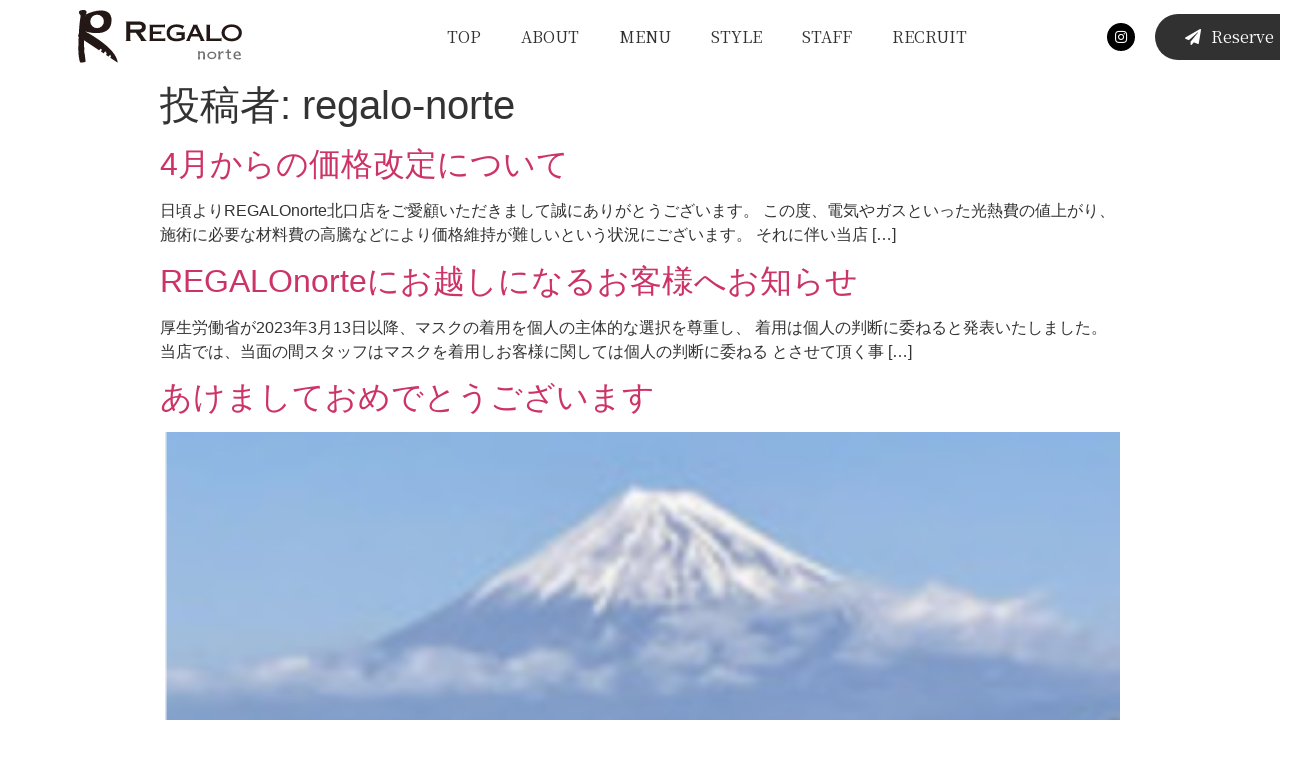

--- FILE ---
content_type: text/html; charset=UTF-8
request_url: https://regalo-norte.com/author/regalo-norte/
body_size: 12295
content:
<!doctype html>
<html lang="ja">
<head>
	<meta charset="UTF-8">
		<meta name="viewport" content="width=device-width, initial-scale=1">
	<link rel="profile" href="http://gmpg.org/xfn/11">
	<meta name='robots' content='index, follow, max-image-preview:large, max-snippet:-1, max-video-preview:-1' />

	<!-- This site is optimized with the Yoast SEO plugin v26.7 - https://yoast.com/wordpress/plugins/seo/ -->
	<title>regalo-norte (向ヶ丘遊園登戸駅の美容室REGALO norte(レガロノーテ) の投稿者)</title>
	<link rel="canonical" href="https://regalo-norte.com/author/regalo-norte/" />
	<link rel="next" href="https://regalo-norte.com/author/regalo-norte/page/2/" />
	<meta property="og:locale" content="ja_JP" />
	<meta property="og:type" content="profile" />
	<meta property="og:title" content="regalo-norte (向ヶ丘遊園登戸駅の美容室REGALO norte(レガロノーテ) の投稿者)" />
	<meta property="og:url" content="https://regalo-norte.com/author/regalo-norte/" />
	<meta property="og:site_name" content="向ヶ丘遊園登戸駅の美容室REGALO norte(レガロノーテ)" />
	<meta property="og:image" content="https://secure.gravatar.com/avatar/b9eca4c6e52992e2e7297e376e07ae73?s=500&d=mm&r=g" />
	<meta name="twitter:card" content="summary_large_image" />
	<script type="application/ld+json" class="yoast-schema-graph">{"@context":"https://schema.org","@graph":[{"@type":"ProfilePage","@id":"https://regalo-norte.com/author/regalo-norte/","url":"https://regalo-norte.com/author/regalo-norte/","name":"regalo-norte (向ヶ丘遊園登戸駅の美容室REGALO norte(レガロノーテ) の投稿者)","isPartOf":{"@id":"https://regalo-norte.com/#website"},"breadcrumb":{"@id":"https://regalo-norte.com/author/regalo-norte/#breadcrumb"},"inLanguage":"ja","potentialAction":[{"@type":"ReadAction","target":["https://regalo-norte.com/author/regalo-norte/"]}]},{"@type":"BreadcrumbList","@id":"https://regalo-norte.com/author/regalo-norte/#breadcrumb","itemListElement":[{"@type":"ListItem","position":1,"name":"ホーム","item":"https://regalo-norte.com/"},{"@type":"ListItem","position":2,"name":"アーカイブ: regalo-norte"}]},{"@type":"WebSite","@id":"https://regalo-norte.com/#website","url":"https://regalo-norte.com/","name":"向ヶ丘遊園登戸駅の美容室REGALO norte(レガロノーテ)","description":"","publisher":{"@id":"https://regalo-norte.com/#organization"},"potentialAction":[{"@type":"SearchAction","target":{"@type":"EntryPoint","urlTemplate":"https://regalo-norte.com/?s={search_term_string}"},"query-input":{"@type":"PropertyValueSpecification","valueRequired":true,"valueName":"search_term_string"}}],"inLanguage":"ja"},{"@type":"Organization","@id":"https://regalo-norte.com/#organization","name":"向ヶ丘遊園登戸駅の美容室REGALO norte(レガロノーテ)","url":"https://regalo-norte.com/","logo":{"@type":"ImageObject","inLanguage":"ja","@id":"https://regalo-norte.com/#/schema/logo/image/","url":"https://regalo-norte.com/wp-content/uploads/2021/04/logo.svg","contentUrl":"https://regalo-norte.com/wp-content/uploads/2021/04/logo.svg","caption":"向ヶ丘遊園登戸駅の美容室REGALO norte(レガロノーテ)"},"image":{"@id":"https://regalo-norte.com/#/schema/logo/image/"}},{"@type":"Person","@id":"https://regalo-norte.com/#/schema/person/ed3c1fed53488457ac954691ab340a85","name":"regalo-norte","image":{"@type":"ImageObject","inLanguage":"ja","@id":"https://regalo-norte.com/#/schema/person/image/","url":"https://secure.gravatar.com/avatar/2c4aed2a216157d3febcb723b308d47672aaf0e002a207e31b138b4f0873fae7?s=96&d=mm&r=g","contentUrl":"https://secure.gravatar.com/avatar/2c4aed2a216157d3febcb723b308d47672aaf0e002a207e31b138b4f0873fae7?s=96&d=mm&r=g","caption":"regalo-norte"},"mainEntityOfPage":{"@id":"https://regalo-norte.com/author/regalo-norte/"}}]}</script>
	<!-- / Yoast SEO plugin. -->


<link rel="alternate" type="application/rss+xml" title="向ヶ丘遊園登戸駅の美容室REGALO norte(レガロノーテ) &raquo; フィード" href="https://regalo-norte.com/feed/" />
<link rel="alternate" type="application/rss+xml" title="向ヶ丘遊園登戸駅の美容室REGALO norte(レガロノーテ) &raquo; コメントフィード" href="https://regalo-norte.com/comments/feed/" />
<link rel="alternate" type="application/rss+xml" title="向ヶ丘遊園登戸駅の美容室REGALO norte(レガロノーテ) &raquo; regalo-norte による投稿のフィード" href="https://regalo-norte.com/author/regalo-norte/feed/" />
<style id='wp-img-auto-sizes-contain-inline-css' type='text/css'>
img:is([sizes=auto i],[sizes^="auto," i]){contain-intrinsic-size:3000px 1500px}
/*# sourceURL=wp-img-auto-sizes-contain-inline-css */
</style>
<style id='wp-emoji-styles-inline-css' type='text/css'>

	img.wp-smiley, img.emoji {
		display: inline !important;
		border: none !important;
		box-shadow: none !important;
		height: 1em !important;
		width: 1em !important;
		margin: 0 0.07em !important;
		vertical-align: -0.1em !important;
		background: none !important;
		padding: 0 !important;
	}
/*# sourceURL=wp-emoji-styles-inline-css */
</style>
<link rel='stylesheet' id='wp-block-library-css' href='https://regalo-norte.com/wp-includes/css/dist/block-library/style.min.css?ver=6.9' type='text/css' media='all' />
<style id='global-styles-inline-css' type='text/css'>
:root{--wp--preset--aspect-ratio--square: 1;--wp--preset--aspect-ratio--4-3: 4/3;--wp--preset--aspect-ratio--3-4: 3/4;--wp--preset--aspect-ratio--3-2: 3/2;--wp--preset--aspect-ratio--2-3: 2/3;--wp--preset--aspect-ratio--16-9: 16/9;--wp--preset--aspect-ratio--9-16: 9/16;--wp--preset--color--black: #000000;--wp--preset--color--cyan-bluish-gray: #abb8c3;--wp--preset--color--white: #ffffff;--wp--preset--color--pale-pink: #f78da7;--wp--preset--color--vivid-red: #cf2e2e;--wp--preset--color--luminous-vivid-orange: #ff6900;--wp--preset--color--luminous-vivid-amber: #fcb900;--wp--preset--color--light-green-cyan: #7bdcb5;--wp--preset--color--vivid-green-cyan: #00d084;--wp--preset--color--pale-cyan-blue: #8ed1fc;--wp--preset--color--vivid-cyan-blue: #0693e3;--wp--preset--color--vivid-purple: #9b51e0;--wp--preset--gradient--vivid-cyan-blue-to-vivid-purple: linear-gradient(135deg,rgb(6,147,227) 0%,rgb(155,81,224) 100%);--wp--preset--gradient--light-green-cyan-to-vivid-green-cyan: linear-gradient(135deg,rgb(122,220,180) 0%,rgb(0,208,130) 100%);--wp--preset--gradient--luminous-vivid-amber-to-luminous-vivid-orange: linear-gradient(135deg,rgb(252,185,0) 0%,rgb(255,105,0) 100%);--wp--preset--gradient--luminous-vivid-orange-to-vivid-red: linear-gradient(135deg,rgb(255,105,0) 0%,rgb(207,46,46) 100%);--wp--preset--gradient--very-light-gray-to-cyan-bluish-gray: linear-gradient(135deg,rgb(238,238,238) 0%,rgb(169,184,195) 100%);--wp--preset--gradient--cool-to-warm-spectrum: linear-gradient(135deg,rgb(74,234,220) 0%,rgb(151,120,209) 20%,rgb(207,42,186) 40%,rgb(238,44,130) 60%,rgb(251,105,98) 80%,rgb(254,248,76) 100%);--wp--preset--gradient--blush-light-purple: linear-gradient(135deg,rgb(255,206,236) 0%,rgb(152,150,240) 100%);--wp--preset--gradient--blush-bordeaux: linear-gradient(135deg,rgb(254,205,165) 0%,rgb(254,45,45) 50%,rgb(107,0,62) 100%);--wp--preset--gradient--luminous-dusk: linear-gradient(135deg,rgb(255,203,112) 0%,rgb(199,81,192) 50%,rgb(65,88,208) 100%);--wp--preset--gradient--pale-ocean: linear-gradient(135deg,rgb(255,245,203) 0%,rgb(182,227,212) 50%,rgb(51,167,181) 100%);--wp--preset--gradient--electric-grass: linear-gradient(135deg,rgb(202,248,128) 0%,rgb(113,206,126) 100%);--wp--preset--gradient--midnight: linear-gradient(135deg,rgb(2,3,129) 0%,rgb(40,116,252) 100%);--wp--preset--font-size--small: 13px;--wp--preset--font-size--medium: 20px;--wp--preset--font-size--large: 36px;--wp--preset--font-size--x-large: 42px;--wp--preset--spacing--20: 0.44rem;--wp--preset--spacing--30: 0.67rem;--wp--preset--spacing--40: 1rem;--wp--preset--spacing--50: 1.5rem;--wp--preset--spacing--60: 2.25rem;--wp--preset--spacing--70: 3.38rem;--wp--preset--spacing--80: 5.06rem;--wp--preset--shadow--natural: 6px 6px 9px rgba(0, 0, 0, 0.2);--wp--preset--shadow--deep: 12px 12px 50px rgba(0, 0, 0, 0.4);--wp--preset--shadow--sharp: 6px 6px 0px rgba(0, 0, 0, 0.2);--wp--preset--shadow--outlined: 6px 6px 0px -3px rgb(255, 255, 255), 6px 6px rgb(0, 0, 0);--wp--preset--shadow--crisp: 6px 6px 0px rgb(0, 0, 0);}:where(.is-layout-flex){gap: 0.5em;}:where(.is-layout-grid){gap: 0.5em;}body .is-layout-flex{display: flex;}.is-layout-flex{flex-wrap: wrap;align-items: center;}.is-layout-flex > :is(*, div){margin: 0;}body .is-layout-grid{display: grid;}.is-layout-grid > :is(*, div){margin: 0;}:where(.wp-block-columns.is-layout-flex){gap: 2em;}:where(.wp-block-columns.is-layout-grid){gap: 2em;}:where(.wp-block-post-template.is-layout-flex){gap: 1.25em;}:where(.wp-block-post-template.is-layout-grid){gap: 1.25em;}.has-black-color{color: var(--wp--preset--color--black) !important;}.has-cyan-bluish-gray-color{color: var(--wp--preset--color--cyan-bluish-gray) !important;}.has-white-color{color: var(--wp--preset--color--white) !important;}.has-pale-pink-color{color: var(--wp--preset--color--pale-pink) !important;}.has-vivid-red-color{color: var(--wp--preset--color--vivid-red) !important;}.has-luminous-vivid-orange-color{color: var(--wp--preset--color--luminous-vivid-orange) !important;}.has-luminous-vivid-amber-color{color: var(--wp--preset--color--luminous-vivid-amber) !important;}.has-light-green-cyan-color{color: var(--wp--preset--color--light-green-cyan) !important;}.has-vivid-green-cyan-color{color: var(--wp--preset--color--vivid-green-cyan) !important;}.has-pale-cyan-blue-color{color: var(--wp--preset--color--pale-cyan-blue) !important;}.has-vivid-cyan-blue-color{color: var(--wp--preset--color--vivid-cyan-blue) !important;}.has-vivid-purple-color{color: var(--wp--preset--color--vivid-purple) !important;}.has-black-background-color{background-color: var(--wp--preset--color--black) !important;}.has-cyan-bluish-gray-background-color{background-color: var(--wp--preset--color--cyan-bluish-gray) !important;}.has-white-background-color{background-color: var(--wp--preset--color--white) !important;}.has-pale-pink-background-color{background-color: var(--wp--preset--color--pale-pink) !important;}.has-vivid-red-background-color{background-color: var(--wp--preset--color--vivid-red) !important;}.has-luminous-vivid-orange-background-color{background-color: var(--wp--preset--color--luminous-vivid-orange) !important;}.has-luminous-vivid-amber-background-color{background-color: var(--wp--preset--color--luminous-vivid-amber) !important;}.has-light-green-cyan-background-color{background-color: var(--wp--preset--color--light-green-cyan) !important;}.has-vivid-green-cyan-background-color{background-color: var(--wp--preset--color--vivid-green-cyan) !important;}.has-pale-cyan-blue-background-color{background-color: var(--wp--preset--color--pale-cyan-blue) !important;}.has-vivid-cyan-blue-background-color{background-color: var(--wp--preset--color--vivid-cyan-blue) !important;}.has-vivid-purple-background-color{background-color: var(--wp--preset--color--vivid-purple) !important;}.has-black-border-color{border-color: var(--wp--preset--color--black) !important;}.has-cyan-bluish-gray-border-color{border-color: var(--wp--preset--color--cyan-bluish-gray) !important;}.has-white-border-color{border-color: var(--wp--preset--color--white) !important;}.has-pale-pink-border-color{border-color: var(--wp--preset--color--pale-pink) !important;}.has-vivid-red-border-color{border-color: var(--wp--preset--color--vivid-red) !important;}.has-luminous-vivid-orange-border-color{border-color: var(--wp--preset--color--luminous-vivid-orange) !important;}.has-luminous-vivid-amber-border-color{border-color: var(--wp--preset--color--luminous-vivid-amber) !important;}.has-light-green-cyan-border-color{border-color: var(--wp--preset--color--light-green-cyan) !important;}.has-vivid-green-cyan-border-color{border-color: var(--wp--preset--color--vivid-green-cyan) !important;}.has-pale-cyan-blue-border-color{border-color: var(--wp--preset--color--pale-cyan-blue) !important;}.has-vivid-cyan-blue-border-color{border-color: var(--wp--preset--color--vivid-cyan-blue) !important;}.has-vivid-purple-border-color{border-color: var(--wp--preset--color--vivid-purple) !important;}.has-vivid-cyan-blue-to-vivid-purple-gradient-background{background: var(--wp--preset--gradient--vivid-cyan-blue-to-vivid-purple) !important;}.has-light-green-cyan-to-vivid-green-cyan-gradient-background{background: var(--wp--preset--gradient--light-green-cyan-to-vivid-green-cyan) !important;}.has-luminous-vivid-amber-to-luminous-vivid-orange-gradient-background{background: var(--wp--preset--gradient--luminous-vivid-amber-to-luminous-vivid-orange) !important;}.has-luminous-vivid-orange-to-vivid-red-gradient-background{background: var(--wp--preset--gradient--luminous-vivid-orange-to-vivid-red) !important;}.has-very-light-gray-to-cyan-bluish-gray-gradient-background{background: var(--wp--preset--gradient--very-light-gray-to-cyan-bluish-gray) !important;}.has-cool-to-warm-spectrum-gradient-background{background: var(--wp--preset--gradient--cool-to-warm-spectrum) !important;}.has-blush-light-purple-gradient-background{background: var(--wp--preset--gradient--blush-light-purple) !important;}.has-blush-bordeaux-gradient-background{background: var(--wp--preset--gradient--blush-bordeaux) !important;}.has-luminous-dusk-gradient-background{background: var(--wp--preset--gradient--luminous-dusk) !important;}.has-pale-ocean-gradient-background{background: var(--wp--preset--gradient--pale-ocean) !important;}.has-electric-grass-gradient-background{background: var(--wp--preset--gradient--electric-grass) !important;}.has-midnight-gradient-background{background: var(--wp--preset--gradient--midnight) !important;}.has-small-font-size{font-size: var(--wp--preset--font-size--small) !important;}.has-medium-font-size{font-size: var(--wp--preset--font-size--medium) !important;}.has-large-font-size{font-size: var(--wp--preset--font-size--large) !important;}.has-x-large-font-size{font-size: var(--wp--preset--font-size--x-large) !important;}
/*# sourceURL=global-styles-inline-css */
</style>

<style id='classic-theme-styles-inline-css' type='text/css'>
/*! This file is auto-generated */
.wp-block-button__link{color:#fff;background-color:#32373c;border-radius:9999px;box-shadow:none;text-decoration:none;padding:calc(.667em + 2px) calc(1.333em + 2px);font-size:1.125em}.wp-block-file__button{background:#32373c;color:#fff;text-decoration:none}
/*# sourceURL=/wp-includes/css/classic-themes.min.css */
</style>
<link rel='stylesheet' id='hello-elementor-css' href='https://regalo-norte.com/wp-content/themes/hello-elementor/style.min.css?ver=2.4.1' type='text/css' media='all' />
<link rel='stylesheet' id='hello-elementor-theme-style-css' href='https://regalo-norte.com/wp-content/themes/hello-elementor/theme.min.css?ver=2.4.1' type='text/css' media='all' />
<link rel='stylesheet' id='chld_thm_cfg_child-css' href='https://regalo-norte.com/wp-content/themes/hello-elementor-child/style.css?ver=6.9' type='text/css' media='all' />
<link rel='stylesheet' id='elementor-icons-css' href='https://regalo-norte.com/wp-content/plugins/elementor/assets/lib/eicons/css/elementor-icons.min.css?ver=5.12.0' type='text/css' media='all' />
<link rel='stylesheet' id='elementor-frontend-legacy-css' href='https://regalo-norte.com/wp-content/plugins/elementor/assets/css/frontend-legacy.min.css?ver=3.4.5' type='text/css' media='all' />
<link rel='stylesheet' id='elementor-frontend-css' href='https://regalo-norte.com/wp-content/plugins/elementor/assets/css/frontend.min.css?ver=3.4.5' type='text/css' media='all' />
<style id='elementor-frontend-inline-css' type='text/css'>
@font-face{font-family:eicons;src:url(https://regalo-norte.com/wp-content/plugins/elementor/assets/lib/eicons/fonts/eicons.eot?5.10.0);src:url(https://regalo-norte.com/wp-content/plugins/elementor/assets/lib/eicons/fonts/eicons.eot?5.10.0#iefix) format("embedded-opentype"),url(https://regalo-norte.com/wp-content/plugins/elementor/assets/lib/eicons/fonts/eicons.woff2?5.10.0) format("woff2"),url(https://regalo-norte.com/wp-content/plugins/elementor/assets/lib/eicons/fonts/eicons.woff?5.10.0) format("woff"),url(https://regalo-norte.com/wp-content/plugins/elementor/assets/lib/eicons/fonts/eicons.ttf?5.10.0) format("truetype"),url(https://regalo-norte.com/wp-content/plugins/elementor/assets/lib/eicons/fonts/eicons.svg?5.10.0#eicon) format("svg");font-weight:400;font-style:normal}
/*# sourceURL=elementor-frontend-inline-css */
</style>
<link rel='stylesheet' id='elementor-post-6-css' href='https://regalo-norte.com/wp-content/uploads/elementor/css/post-6.css?ver=1634631889' type='text/css' media='all' />
<link rel='stylesheet' id='elementor-pro-css' href='https://regalo-norte.com/wp-content/plugins/elementor-pro/assets/css/frontend.min.css?ver=3.4.1' type='text/css' media='all' />
<link rel='stylesheet' id='elementor-global-css' href='https://regalo-norte.com/wp-content/uploads/elementor/css/global.css?ver=1634631890' type='text/css' media='all' />
<link rel='stylesheet' id='elementor-post-35-css' href='https://regalo-norte.com/wp-content/uploads/elementor/css/post-35.css?ver=1634645071' type='text/css' media='all' />
<link rel='stylesheet' id='elementor-post-130-css' href='https://regalo-norte.com/wp-content/uploads/elementor/css/post-130.css?ver=1634631890' type='text/css' media='all' />
<link rel='stylesheet' id='google-fonts-1-css' href='https://fonts.googleapis.com/css?family=Noto+Serif+JP%3A100%2C100italic%2C200%2C200italic%2C300%2C300italic%2C400%2C400italic%2C500%2C500italic%2C600%2C600italic%2C700%2C700italic%2C800%2C800italic%2C900%2C900italic%7CNoto+Sans+JP%3A100%2C100italic%2C200%2C200italic%2C300%2C300italic%2C400%2C400italic%2C500%2C500italic%2C600%2C600italic%2C700%2C700italic%2C800%2C800italic%2C900%2C900italic&#038;display=auto&#038;ver=6.9' type='text/css' media='all' />
<link rel='stylesheet' id='elementor-icons-shared-0-css' href='https://regalo-norte.com/wp-content/plugins/elementor/assets/lib/font-awesome/css/fontawesome.min.css?ver=5.15.3' type='text/css' media='all' />
<link rel='stylesheet' id='elementor-icons-fa-solid-css' href='https://regalo-norte.com/wp-content/plugins/elementor/assets/lib/font-awesome/css/solid.min.css?ver=5.15.3' type='text/css' media='all' />
<link rel='stylesheet' id='elementor-icons-fa-brands-css' href='https://regalo-norte.com/wp-content/plugins/elementor/assets/lib/font-awesome/css/brands.min.css?ver=5.15.3' type='text/css' media='all' />
<link rel="https://api.w.org/" href="https://regalo-norte.com/wp-json/" /><link rel="alternate" title="JSON" type="application/json" href="https://regalo-norte.com/wp-json/wp/v2/users/2" /><link rel="EditURI" type="application/rsd+xml" title="RSD" href="https://regalo-norte.com/xmlrpc.php?rsd" />
<meta name="generator" content="WordPress 6.9" />
<!-- Google Tag Manager -->
<script>(function(w,d,s,l,i){w[l]=w[l]||[];w[l].push({'gtm.start':
new Date().getTime(),event:'gtm.js'});var f=d.getElementsByTagName(s)[0],
j=d.createElement(s),dl=l!='dataLayer'?'&l='+l:'';j.async=true;j.src=
'https://www.googletagmanager.com/gtm.js?id='+i+dl;f.parentNode.insertBefore(j,f);
})(window,document,'script','dataLayer','GTM-5KFNXW8');</script>
<!-- End Google Tag Manager -->
<link rel="icon" href="https://regalo-norte.com/wp-content/uploads/2021/04/favicon-8-150x150.png" sizes="32x32" />
<link rel="icon" href="https://regalo-norte.com/wp-content/uploads/2021/04/favicon-8.png" sizes="192x192" />
<link rel="apple-touch-icon" href="https://regalo-norte.com/wp-content/uploads/2021/04/favicon-8.png" />
<meta name="msapplication-TileImage" content="https://regalo-norte.com/wp-content/uploads/2021/04/favicon-8.png" />
<link rel='stylesheet' id='e-animations-css' href='https://regalo-norte.com/wp-content/plugins/elementor/assets/lib/animations/animations.min.css?ver=3.4.5' type='text/css' media='all' />
</head>
<body class="archive author author-regalo-norte author-2 wp-custom-logo wp-theme-hello-elementor wp-child-theme-hello-elementor-child elementor-default elementor-kit-6">

<!-- Google Tag Manager (noscript) -->
<noscript><iframe src="https://www.googletagmanager.com/ns.html?id=GTM-5KFNXW8"
height="0" width="0" style="display:none;visibility:hidden"></iframe></noscript>
<!-- End Google Tag Manager (noscript) -->
		<div data-elementor-type="header" data-elementor-id="35" class="elementor elementor-35 elementor-location-header" data-elementor-settings="[]">
		<div class="elementor-section-wrap">
					<section class="elementor-section elementor-top-section elementor-element elementor-element-ba4cbc2 elementor-hidden-tablet elementor-hidden-phone elementor-section-boxed elementor-section-height-default elementor-section-height-default" data-id="ba4cbc2" data-element_type="section" data-settings="{&quot;sticky&quot;:&quot;top&quot;,&quot;background_background&quot;:&quot;classic&quot;,&quot;sticky_on&quot;:[&quot;desktop&quot;,&quot;tablet&quot;,&quot;mobile&quot;],&quot;sticky_offset&quot;:0,&quot;sticky_effects_offset&quot;:0}">
						<div class="elementor-container elementor-column-gap-default">
							<div class="elementor-row">
					<div class="elementor-column elementor-col-25 elementor-top-column elementor-element elementor-element-c15dfd4" data-id="c15dfd4" data-element_type="column">
			<div class="elementor-column-wrap elementor-element-populated">
							<div class="elementor-widget-wrap">
						<div class="elementor-element elementor-element-237294c elementor-widget elementor-widget-image" data-id="237294c" data-element_type="widget" data-widget_type="image.default">
				<div class="elementor-widget-container">
								<div class="elementor-image">
													<a href="/">
							<img width="800" height="800" src="https://regalo-norte.com/wp-content/uploads/2021/04/logo.svg" class="attachment-large size-large" alt="" srcset="https://regalo-norte.com/wp-content/uploads//2021/04/logo.svg 150w, https://regalo-norte.com/wp-content/uploads//2021/04/logo.svg 300w, https://regalo-norte.com/wp-content/uploads//2021/04/logo.svg 1024w" sizes="(max-width: 800px) 100vw, 800px" />								</a>
														</div>
						</div>
				</div>
						</div>
					</div>
		</div>
				<div class="elementor-column elementor-col-25 elementor-top-column elementor-element elementor-element-2c90b2a" data-id="2c90b2a" data-element_type="column">
			<div class="elementor-column-wrap elementor-element-populated">
							<div class="elementor-widget-wrap">
						<div class="elementor-element elementor-element-43f4937 elementor-nav-menu__align-right elementor-nav-menu--dropdown-tablet elementor-nav-menu__text-align-aside elementor-nav-menu--toggle elementor-nav-menu--burger elementor-widget elementor-widget-nav-menu" data-id="43f4937" data-element_type="widget" data-settings="{&quot;layout&quot;:&quot;horizontal&quot;,&quot;submenu_icon&quot;:{&quot;value&quot;:&quot;&lt;i class=\&quot;fas fa-caret-down\&quot;&gt;&lt;\/i&gt;&quot;,&quot;library&quot;:&quot;fa-solid&quot;},&quot;toggle&quot;:&quot;burger&quot;}" data-widget_type="nav-menu.default">
				<div class="elementor-widget-container">
						<nav migration_allowed="1" migrated="0" role="navigation" class="elementor-nav-menu--main elementor-nav-menu__container elementor-nav-menu--layout-horizontal e--pointer-underline e--animation-fade"><ul id="menu-1-43f4937" class="elementor-nav-menu"><li class="menu-item menu-item-type-post_type menu-item-object-page menu-item-home menu-item-25"><a href="https://regalo-norte.com/" class="elementor-item">TOP</a></li>
<li class="menu-item menu-item-type-post_type menu-item-object-page menu-item-27"><a href="https://regalo-norte.com/about/" class="elementor-item">ABOUT</a></li>
<li class="menu-item menu-item-type-post_type menu-item-object-page menu-item-28"><a href="https://regalo-norte.com/menu/" class="elementor-item">MENU</a></li>
<li class="menu-item menu-item-type-custom menu-item-object-custom menu-item-715"><a href="/hairstyle" class="elementor-item">STYLE</a></li>
<li class="menu-item menu-item-type-post_type menu-item-object-page menu-item-30"><a href="https://regalo-norte.com/staff02/" class="elementor-item">STAFF</a></li>
<li class="menu-item menu-item-type-post_type menu-item-object-page menu-item-29"><a href="https://regalo-norte.com/recruit/" class="elementor-item">RECRUIT</a></li>
</ul></nav>
					<div class="elementor-menu-toggle" role="button" tabindex="0" aria-label="Menu Toggle" aria-expanded="false">
			<i aria-hidden="true" role="presentation" class="eicon-menu-bar"></i>			<span class="elementor-screen-only">メニュー</span>
		</div>
			<nav class="elementor-nav-menu--dropdown elementor-nav-menu__container" role="navigation" aria-hidden="true"><ul id="menu-2-43f4937" class="elementor-nav-menu"><li class="menu-item menu-item-type-post_type menu-item-object-page menu-item-home menu-item-25"><a href="https://regalo-norte.com/" class="elementor-item" tabindex="-1">TOP</a></li>
<li class="menu-item menu-item-type-post_type menu-item-object-page menu-item-27"><a href="https://regalo-norte.com/about/" class="elementor-item" tabindex="-1">ABOUT</a></li>
<li class="menu-item menu-item-type-post_type menu-item-object-page menu-item-28"><a href="https://regalo-norte.com/menu/" class="elementor-item" tabindex="-1">MENU</a></li>
<li class="menu-item menu-item-type-custom menu-item-object-custom menu-item-715"><a href="/hairstyle" class="elementor-item" tabindex="-1">STYLE</a></li>
<li class="menu-item menu-item-type-post_type menu-item-object-page menu-item-30"><a href="https://regalo-norte.com/staff02/" class="elementor-item" tabindex="-1">STAFF</a></li>
<li class="menu-item menu-item-type-post_type menu-item-object-page menu-item-29"><a href="https://regalo-norte.com/recruit/" class="elementor-item" tabindex="-1">RECRUIT</a></li>
</ul></nav>
				</div>
				</div>
						</div>
					</div>
		</div>
				<div class="elementor-column elementor-col-25 elementor-top-column elementor-element elementor-element-68ceb90" data-id="68ceb90" data-element_type="column">
			<div class="elementor-column-wrap elementor-element-populated">
							<div class="elementor-widget-wrap">
						<div class="elementor-element elementor-element-7f89277 elementor-shape-circle e-grid-align-right elementor-grid-0 elementor-widget elementor-widget-social-icons" data-id="7f89277" data-element_type="widget" data-widget_type="social-icons.default">
				<div class="elementor-widget-container">
					<div class="elementor-social-icons-wrapper elementor-grid">
							<span class="elementor-grid-item">
					<a class="elementor-icon elementor-social-icon elementor-social-icon-instagram elementor-repeater-item-87fd530" href="https://www.instagram.com/regalonorte.hair/" target="_blank">
						<span class="elementor-screen-only">Instagram</span>
						<i class="fab fa-instagram"></i>					</a>
				</span>
					</div>
				</div>
				</div>
						</div>
					</div>
		</div>
				<div class="elementor-column elementor-col-25 elementor-top-column elementor-element elementor-element-8bc33fa" data-id="8bc33fa" data-element_type="column">
			<div class="elementor-column-wrap elementor-element-populated">
							<div class="elementor-widget-wrap">
						<div class="elementor-element elementor-element-c6349ee elementor-widget elementor-widget-button" data-id="c6349ee" data-element_type="widget" data-widget_type="button.default">
				<div class="elementor-widget-container">
					<div class="elementor-button-wrapper">
			<a href="https://6e0423.b-merit.jp/e7j3x9/web/" target="_blank" class="elementor-button-link elementor-button elementor-size-md" role="button">
						<span class="elementor-button-content-wrapper">
						<span class="elementor-button-icon elementor-align-icon-left">
				<i aria-hidden="true" class="fas fa-paper-plane"></i>			</span>
						<span class="elementor-button-text">Reserve</span>
		</span>
					</a>
		</div>
				</div>
				</div>
						</div>
					</div>
		</div>
								</div>
					</div>
		</section>
				<section class="elementor-section elementor-top-section elementor-element elementor-element-3c95c438 elementor-section-stretched elementor-hidden-desktop elementor-section-boxed elementor-section-height-default elementor-section-height-default" data-id="3c95c438" data-element_type="section" data-settings="{&quot;background_background&quot;:&quot;classic&quot;,&quot;sticky&quot;:&quot;top&quot;,&quot;stretch_section&quot;:&quot;section-stretched&quot;,&quot;sticky_on&quot;:[&quot;mobile&quot;],&quot;sticky_offset&quot;:0,&quot;sticky_effects_offset&quot;:0}">
						<div class="elementor-container elementor-column-gap-no">
							<div class="elementor-row">
					<div class="elementor-column elementor-col-50 elementor-top-column elementor-element elementor-element-2a9333f2" data-id="2a9333f2" data-element_type="column">
			<div class="elementor-column-wrap elementor-element-populated">
							<div class="elementor-widget-wrap">
						<div class="elementor-element elementor-element-8b06f45 elementor-widget elementor-widget-image" data-id="8b06f45" data-element_type="widget" data-widget_type="image.default">
				<div class="elementor-widget-container">
								<div class="elementor-image">
													<a href="/">
							<img width="800" height="800" src="https://regalo-norte.com/wp-content/uploads/2021/04/logo.svg" class="attachment-large size-large" alt="" srcset="https://regalo-norte.com/wp-content/uploads//2021/04/logo.svg 150w, https://regalo-norte.com/wp-content/uploads//2021/04/logo.svg 300w, https://regalo-norte.com/wp-content/uploads//2021/04/logo.svg 1024w" sizes="(max-width: 800px) 100vw, 800px" />								</a>
														</div>
						</div>
				</div>
						</div>
					</div>
		</div>
				<div class="elementor-column elementor-col-50 elementor-top-column elementor-element elementor-element-15c6b433" data-id="15c6b433" data-element_type="column">
			<div class="elementor-column-wrap elementor-element-populated">
							<div class="elementor-widget-wrap">
						<section class="elementor-section elementor-inner-section elementor-element elementor-element-3edc82ab elementor-section-boxed elementor-section-height-default elementor-section-height-default" data-id="3edc82ab" data-element_type="section">
						<div class="elementor-container elementor-column-gap-default">
							<div class="elementor-row">
					<div class="elementor-column elementor-col-50 elementor-inner-column elementor-element elementor-element-773fb4f6" data-id="773fb4f6" data-element_type="column">
			<div class="elementor-column-wrap elementor-element-populated">
							<div class="elementor-widget-wrap">
						<div class="elementor-element elementor-element-ee746b0 elementor-mobile-align-justify elementor-tablet-align-justify elementor-widget elementor-widget-button" data-id="ee746b0" data-element_type="widget" data-widget_type="button.default">
				<div class="elementor-widget-container">
					<div class="elementor-button-wrapper">
			<a href="https://6e0423.b-merit.jp/e7j3x9/web/" target="_blank" class="elementor-button-link elementor-button elementor-size-sm" role="button">
						<span class="elementor-button-content-wrapper">
						<span class="elementor-button-text">Reserve</span>
		</span>
					</a>
		</div>
				</div>
				</div>
						</div>
					</div>
		</div>
				<div class="elementor-column elementor-col-50 elementor-inner-column elementor-element elementor-element-6ca2c01" data-id="6ca2c01" data-element_type="column" data-settings="{&quot;background_background&quot;:&quot;classic&quot;}">
			<div class="elementor-column-wrap elementor-element-populated">
							<div class="elementor-widget-wrap">
						<div class="elementor-element elementor-element-447510bd elementor-nav-menu__align-right elementor-nav-menu--stretch elementor-nav-menu__text-align-center elementor-nav-menu--dropdown-tablet elementor-nav-menu--toggle elementor-nav-menu--burger elementor-widget elementor-widget-nav-menu" data-id="447510bd" data-element_type="widget" data-settings="{&quot;full_width&quot;:&quot;stretch&quot;,&quot;layout&quot;:&quot;horizontal&quot;,&quot;submenu_icon&quot;:{&quot;value&quot;:&quot;&lt;i class=\&quot;fas fa-caret-down\&quot;&gt;&lt;\/i&gt;&quot;,&quot;library&quot;:&quot;fa-solid&quot;},&quot;toggle&quot;:&quot;burger&quot;}" data-widget_type="nav-menu.default">
				<div class="elementor-widget-container">
						<nav migration_allowed="1" migrated="0" role="navigation" class="elementor-nav-menu--main elementor-nav-menu__container elementor-nav-menu--layout-horizontal e--pointer-underline e--animation-fade"><ul id="menu-1-447510bd" class="elementor-nav-menu"><li class="menu-item menu-item-type-post_type menu-item-object-page menu-item-home menu-item-25"><a href="https://regalo-norte.com/" class="elementor-item">TOP</a></li>
<li class="menu-item menu-item-type-post_type menu-item-object-page menu-item-27"><a href="https://regalo-norte.com/about/" class="elementor-item">ABOUT</a></li>
<li class="menu-item menu-item-type-post_type menu-item-object-page menu-item-28"><a href="https://regalo-norte.com/menu/" class="elementor-item">MENU</a></li>
<li class="menu-item menu-item-type-custom menu-item-object-custom menu-item-715"><a href="/hairstyle" class="elementor-item">STYLE</a></li>
<li class="menu-item menu-item-type-post_type menu-item-object-page menu-item-30"><a href="https://regalo-norte.com/staff02/" class="elementor-item">STAFF</a></li>
<li class="menu-item menu-item-type-post_type menu-item-object-page menu-item-29"><a href="https://regalo-norte.com/recruit/" class="elementor-item">RECRUIT</a></li>
</ul></nav>
					<div class="elementor-menu-toggle" role="button" tabindex="0" aria-label="Menu Toggle" aria-expanded="false">
			<i aria-hidden="true" role="presentation" class="eicon-menu-bar"></i>			<span class="elementor-screen-only">メニュー</span>
		</div>
			<nav class="elementor-nav-menu--dropdown elementor-nav-menu__container" role="navigation" aria-hidden="true"><ul id="menu-2-447510bd" class="elementor-nav-menu"><li class="menu-item menu-item-type-post_type menu-item-object-page menu-item-home menu-item-25"><a href="https://regalo-norte.com/" class="elementor-item" tabindex="-1">TOP</a></li>
<li class="menu-item menu-item-type-post_type menu-item-object-page menu-item-27"><a href="https://regalo-norte.com/about/" class="elementor-item" tabindex="-1">ABOUT</a></li>
<li class="menu-item menu-item-type-post_type menu-item-object-page menu-item-28"><a href="https://regalo-norte.com/menu/" class="elementor-item" tabindex="-1">MENU</a></li>
<li class="menu-item menu-item-type-custom menu-item-object-custom menu-item-715"><a href="/hairstyle" class="elementor-item" tabindex="-1">STYLE</a></li>
<li class="menu-item menu-item-type-post_type menu-item-object-page menu-item-30"><a href="https://regalo-norte.com/staff02/" class="elementor-item" tabindex="-1">STAFF</a></li>
<li class="menu-item menu-item-type-post_type menu-item-object-page menu-item-29"><a href="https://regalo-norte.com/recruit/" class="elementor-item" tabindex="-1">RECRUIT</a></li>
</ul></nav>
				</div>
				</div>
						</div>
					</div>
		</div>
								</div>
					</div>
		</section>
						</div>
					</div>
		</div>
								</div>
					</div>
		</section>
				</div>
		</div>
		<main class="site-main" role="main">

			<header class="page-header">
			<h1 class="entry-title">投稿者: <span>regalo-norte</span></h1>		</header>
		<div class="page-content">
					<article class="post">
				<h2 class="entry-title"><a href="https://regalo-norte.com/news/939/">4月からの価格改定について</a></h2><a href="https://regalo-norte.com/news/939/"></a><p>日頃よりREGALOnorte北口店をご愛顧いただきまして誠にありがとうございます。 この度、電気やガスといった光熱費の値上がり、施術に必要な材料費の高騰などにより価格維持が難しいという状況にございます。 それに伴い当店 [&hellip;]</p>
			</article>
					<article class="post">
				<h2 class="entry-title"><a href="https://regalo-norte.com/news/932/">REGALOnorteにお越しになるお客様へお知らせ</a></h2><a href="https://regalo-norte.com/news/932/"></a><p>厚生労働省が2023年3月13日以降、マスクの着用を個人の主体的な選択を尊重し、 着用は個人の判断に委ねると発表いたしました。 当店では、当面の間スタッフはマスクを着用しお客様に関しては個人の判断に委ねる とさせて頂く事 [&hellip;]</p>
			</article>
					<article class="post">
				<h2 class="entry-title"><a href="https://regalo-norte.com/news/927/">あけましておめでとうございます</a></h2><a href="https://regalo-norte.com/news/927/"><img width="323" height="434" src="https://regalo-norte.com/wp-content/uploads/2022/01/キャプチャ.png" class="attachment-large size-large wp-post-image" alt="" decoding="async" srcset="https://regalo-norte.com/wp-content/uploads/2022/01/キャプチャ.png 323w, https://regalo-norte.com/wp-content/uploads/2022/01/キャプチャ-223x300.png 223w" sizes="(max-width: 323px) 100vw, 323px" /></a><p>あけましておめでとうございます。 今年もregalo norte元気に始まりました。 本年も皆様に寛ぎや癒しの空間である様に スタッフ一同、心よりお待ちしております。 &nbsp;</p>
			</article>
					<article class="post">
				<h2 class="entry-title"><a href="https://regalo-norte.com/news/919/">cut</a></h2><a href="https://regalo-norte.com/news/919/"><img width="322" height="429" src="https://regalo-norte.com/wp-content/uploads/2021/12/キャプチャ.png" class="attachment-large size-large wp-post-image" alt="" decoding="async" loading="lazy" srcset="https://regalo-norte.com/wp-content/uploads/2021/12/キャプチャ.png 322w, https://regalo-norte.com/wp-content/uploads/2021/12/キャプチャ-225x300.png 225w" sizes="auto, (max-width: 322px) 100vw, 322px" /></a><p>こんにちは！ だいぶ外は冬らしい寒さになってきましたね！ 毎日寒すぎて眠気がとれません 規制緩和もあり人と会うことが増えると思いますが、出かける前に髪の毛をさっぱりするのはどうでしょうか &nbsp;</p>
			</article>
					<article class="post">
				<h2 class="entry-title"><a href="https://regalo-norte.com/news/912/">カットモデル</a></h2><a href="https://regalo-norte.com/news/912/"><img width="332" height="435" src="https://regalo-norte.com/wp-content/uploads/2021/10/キャプチャ.png" class="attachment-large size-large wp-post-image" alt="" decoding="async" loading="lazy" srcset="https://regalo-norte.com/wp-content/uploads/2021/10/キャプチャ.png 332w, https://regalo-norte.com/wp-content/uploads/2021/10/キャプチャ-229x300.png 229w" sizes="auto, (max-width: 332px) 100vw, 332px" /></a><p>こんにちは！ 地震が来たりいつまでも秋にならない感じが続いてイヤな気持ちになりますね！ 土曜日にアシスタントのあわのさんが人生初のカットモデルをやりました！ 最初は時間もかかって大変ですが今後に期待です!</p>
			</article>
					<article class="post">
				<h2 class="entry-title"><a href="https://regalo-norte.com/news/907/">CARE PRO</a></h2><a href="https://regalo-norte.com/news/907/"><img width="329" height="438" src="https://regalo-norte.com/wp-content/uploads/2021/09/キャプチャ-6.png" class="attachment-large size-large wp-post-image" alt="" decoding="async" loading="lazy" srcset="https://regalo-norte.com/wp-content/uploads/2021/09/キャプチャ-6.png 329w, https://regalo-norte.com/wp-content/uploads/2021/09/キャプチャ-6-225x300.png 225w" sizes="auto, (max-width: 329px) 100vw, 329px" /></a><p>SNSなどで話題！知ってる人も多いケアプロ！ norteでは、トリートメントの時に使用しています。 ケアプロとは？ 超音波アイロンです！ 振動と超音波でトリートメントを細かく砕いて霧状にして、 ナノレベルまで小さくして髪 [&hellip;]</p>
			</article>
					<article class="post">
				<h2 class="entry-title"><a href="https://regalo-norte.com/news/900/">ジブリ空間</a></h2><a href="https://regalo-norte.com/news/900/"><img width="767" height="1024" src="https://regalo-norte.com/wp-content/uploads/2021/09/20210916_203239-767x1024.jpg" class="attachment-large size-large wp-post-image" alt="" decoding="async" loading="lazy" srcset="https://regalo-norte.com/wp-content/uploads/2021/09/20210916_203239-767x1024.jpg 767w, https://regalo-norte.com/wp-content/uploads/2021/09/20210916_203239-225x300.jpg 225w, https://regalo-norte.com/wp-content/uploads/2021/09/20210916_203239-768x1025.jpg 768w, https://regalo-norte.com/wp-content/uploads/2021/09/20210916_203239-1151x1536.jpg 1151w, https://regalo-norte.com/wp-content/uploads/2021/09/20210916_203239-1535x2048.jpg 1535w, https://regalo-norte.com/wp-content/uploads/2021/09/20210916_203239.jpg 1897w" sizes="auto, (max-width: 767px) 100vw, 767px" /></a><p>新たにジブリのカオナシとトトロとKAWSがNORTEの仲間に加わりました!! ちっこくて可愛いです!! 置いてあるだけで和みますね笑笑 本当ジブリ空間です笑 是非気になる方は、どこに置いてあるか探してみてください!!</p>
			</article>
					<article class="post">
				<h2 class="entry-title"><a href="https://regalo-norte.com/news/892/">めだかの学校</a></h2><a href="https://regalo-norte.com/news/892/"><img width="326" height="439" src="https://regalo-norte.com/wp-content/uploads/2021/09/キャプチャ-4.png" class="attachment-large size-large wp-post-image" alt="" decoding="async" loading="lazy" srcset="https://regalo-norte.com/wp-content/uploads/2021/09/キャプチャ-4.png 326w, https://regalo-norte.com/wp-content/uploads/2021/09/キャプチャ-4-223x300.png 223w" sizes="auto, (max-width: 326px) 100vw, 326px" /></a><p>こんにちは！ 今日の朝お店に来たらメダカがいました！ 社長が連れてきてくれたみたいです！ スタッフみんなで大事に育てたいと思います！ &nbsp;</p>
			</article>
					<article class="post">
				<h2 class="entry-title"><a href="https://regalo-norte.com/news/854/">好きな色</a></h2><a href="https://regalo-norte.com/news/854/"><img width="323" height="420" src="https://regalo-norte.com/wp-content/uploads/2021/09/キャプチャ.png" class="attachment-large size-large wp-post-image" alt="" decoding="async" loading="lazy" srcset="https://regalo-norte.com/wp-content/uploads/2021/09/キャプチャ.png 323w, https://regalo-norte.com/wp-content/uploads/2021/09/キャプチャ-231x300.png 231w" sizes="auto, (max-width: 323px) 100vw, 323px" /></a><p>&nbsp; みなさん好きな色は何色ですか？？ 私はピンクが大好きです！！笑 テンションを上げるためにピンクで統一してみました～♪ 何歳までセーフなのでしょうか…（笑） 年齢関係なく好きなものを貫きたいですね</p>
			</article>
					<article class="post">
				<h2 class="entry-title"><a href="https://regalo-norte.com/news/772/">NEW COLOR AGENT</a></h2><a href="https://regalo-norte.com/news/772/"><img width="526" height="693" src="https://regalo-norte.com/wp-content/uploads/2021/08/キャプチャ-2.png" class="attachment-large size-large wp-post-image" alt="" decoding="async" loading="lazy" srcset="https://regalo-norte.com/wp-content/uploads/2021/08/キャプチャ-2.png 526w, https://regalo-norte.com/wp-content/uploads/2021/08/キャプチャ-2-228x300.png 228w" sizes="auto, (max-width: 526px) 100vw, 526px" /></a><p>ULTIST(アルティスト) 髪質改善カラーで艶感がでて髪へのダメージが少ないです!! しかも、発色もよくブリーチしてない髪にもきれいに色がでますし、透明感のある色がでますよ!! そして、パッケージもお洒落です!!私も使 [&hellip;]</p>
			</article>
			</div>

	
			<nav class="pagination" role="navigation">
						<div class="nav-previous"><a href="https://regalo-norte.com/author/regalo-norte/page/2/" ><span class="meta-nav">&larr;</span> 旧</a></div>
						<div class="nav-next"></div>
		</nav>
	</main>
		<div data-elementor-type="footer" data-elementor-id="130" class="elementor elementor-130 elementor-location-footer" data-elementor-settings="[]">
		<div class="elementor-section-wrap">
					<section class="elementor-section elementor-top-section elementor-element elementor-element-4aa3eeb elementor-section-boxed elementor-section-height-default elementor-section-height-default" data-id="4aa3eeb" data-element_type="section" data-settings="{&quot;background_background&quot;:&quot;classic&quot;}">
						<div class="elementor-container elementor-column-gap-default">
							<div class="elementor-row">
					<div class="elementor-column elementor-col-100 elementor-top-column elementor-element elementor-element-14d6c28" data-id="14d6c28" data-element_type="column">
			<div class="elementor-column-wrap elementor-element-populated">
							<div class="elementor-widget-wrap">
						<div class="elementor-element elementor-element-af517be elementor-widget elementor-widget-image" data-id="af517be" data-element_type="widget" data-widget_type="image.default">
				<div class="elementor-widget-container">
								<div class="elementor-image">
												<img width="800" height="800" src="https://regalo-norte.com/wp-content/uploads/2021/04/logo_f.svg" class="attachment-large size-large" alt="" loading="lazy" srcset="https://regalo-norte.com/wp-content/uploads//2021/04/logo_f.svg 150w, https://regalo-norte.com/wp-content/uploads//2021/04/logo_f.svg 300w, https://regalo-norte.com/wp-content/uploads//2021/04/logo_f.svg 1024w" sizes="auto, (max-width: 800px) 100vw, 800px" />														</div>
						</div>
				</div>
				<div class="elementor-element elementor-element-a81ebdf elementor-nav-menu__align-center elementor-nav-menu--dropdown-none elementor-widget elementor-widget-nav-menu" data-id="a81ebdf" data-element_type="widget" data-settings="{&quot;layout&quot;:&quot;horizontal&quot;,&quot;submenu_icon&quot;:{&quot;value&quot;:&quot;&lt;i class=\&quot;fas fa-caret-down\&quot;&gt;&lt;\/i&gt;&quot;,&quot;library&quot;:&quot;fa-solid&quot;}}" data-widget_type="nav-menu.default">
				<div class="elementor-widget-container">
						<nav migration_allowed="1" migrated="0" role="navigation" class="elementor-nav-menu--main elementor-nav-menu__container elementor-nav-menu--layout-horizontal e--pointer-underline e--animation-fade"><ul id="menu-1-a81ebdf" class="elementor-nav-menu"><li class="menu-item menu-item-type-post_type menu-item-object-page menu-item-home menu-item-25"><a href="https://regalo-norte.com/" class="elementor-item">TOP</a></li>
<li class="menu-item menu-item-type-post_type menu-item-object-page menu-item-27"><a href="https://regalo-norte.com/about/" class="elementor-item">ABOUT</a></li>
<li class="menu-item menu-item-type-post_type menu-item-object-page menu-item-28"><a href="https://regalo-norte.com/menu/" class="elementor-item">MENU</a></li>
<li class="menu-item menu-item-type-custom menu-item-object-custom menu-item-715"><a href="/hairstyle" class="elementor-item">STYLE</a></li>
<li class="menu-item menu-item-type-post_type menu-item-object-page menu-item-30"><a href="https://regalo-norte.com/staff02/" class="elementor-item">STAFF</a></li>
<li class="menu-item menu-item-type-post_type menu-item-object-page menu-item-29"><a href="https://regalo-norte.com/recruit/" class="elementor-item">RECRUIT</a></li>
</ul></nav>
					<div class="elementor-menu-toggle" role="button" tabindex="0" aria-label="Menu Toggle" aria-expanded="false">
			<i aria-hidden="true" role="presentation" class="eicon-menu-bar"></i>			<span class="elementor-screen-only">メニュー</span>
		</div>
			<nav class="elementor-nav-menu--dropdown elementor-nav-menu__container" role="navigation" aria-hidden="true"><ul id="menu-2-a81ebdf" class="elementor-nav-menu"><li class="menu-item menu-item-type-post_type menu-item-object-page menu-item-home menu-item-25"><a href="https://regalo-norte.com/" class="elementor-item" tabindex="-1">TOP</a></li>
<li class="menu-item menu-item-type-post_type menu-item-object-page menu-item-27"><a href="https://regalo-norte.com/about/" class="elementor-item" tabindex="-1">ABOUT</a></li>
<li class="menu-item menu-item-type-post_type menu-item-object-page menu-item-28"><a href="https://regalo-norte.com/menu/" class="elementor-item" tabindex="-1">MENU</a></li>
<li class="menu-item menu-item-type-custom menu-item-object-custom menu-item-715"><a href="/hairstyle" class="elementor-item" tabindex="-1">STYLE</a></li>
<li class="menu-item menu-item-type-post_type menu-item-object-page menu-item-30"><a href="https://regalo-norte.com/staff02/" class="elementor-item" tabindex="-1">STAFF</a></li>
<li class="menu-item menu-item-type-post_type menu-item-object-page menu-item-29"><a href="https://regalo-norte.com/recruit/" class="elementor-item" tabindex="-1">RECRUIT</a></li>
</ul></nav>
				</div>
				</div>
						</div>
					</div>
		</div>
								</div>
					</div>
		</section>
				<section class="elementor-section elementor-top-section elementor-element elementor-element-62bc756 elementor-section-boxed elementor-section-height-default elementor-section-height-default" data-id="62bc756" data-element_type="section" data-settings="{&quot;background_background&quot;:&quot;classic&quot;}">
						<div class="elementor-container elementor-column-gap-default">
							<div class="elementor-row">
					<div class="elementor-column elementor-col-100 elementor-top-column elementor-element elementor-element-0d4582f" data-id="0d4582f" data-element_type="column">
			<div class="elementor-column-wrap elementor-element-populated">
							<div class="elementor-widget-wrap">
						<div class="elementor-element elementor-element-1ad080e elementor-widget elementor-widget-heading" data-id="1ad080e" data-element_type="widget" data-widget_type="heading.default">
				<div class="elementor-widget-container">
			<p class="elementor-heading-title elementor-size-default">© Regalo</p>		</div>
				</div>
						</div>
					</div>
		</div>
								</div>
					</div>
		</section>
				</div>
		</div>
		
<script type="speculationrules">
{"prefetch":[{"source":"document","where":{"and":[{"href_matches":"/*"},{"not":{"href_matches":["/wp-*.php","/wp-admin/*","/wp-content/uploads/*","/wp-content/*","/wp-content/plugins/*","/wp-content/themes/hello-elementor-child/*","/wp-content/themes/hello-elementor/*","/*\\?(.+)"]}},{"not":{"selector_matches":"a[rel~=\"nofollow\"]"}},{"not":{"selector_matches":".no-prefetch, .no-prefetch a"}}]},"eagerness":"conservative"}]}
</script>
<script type="text/javascript" src="https://regalo-norte.com/wp-includes/js/jquery/jquery.min.js?ver=3.7.1" id="jquery-core-js"></script>
<script type="text/javascript" src="https://regalo-norte.com/wp-includes/js/jquery/jquery-migrate.min.js?ver=3.4.1" id="jquery-migrate-js"></script>
<script type="text/javascript" src="https://regalo-norte.com/wp-content/plugins/elementor-pro/assets/lib/smartmenus/jquery.smartmenus.min.js?ver=1.0.1" id="smartmenus-js"></script>
<script type="text/javascript" src="https://regalo-norte.com/wp-content/plugins/elementor-pro/assets/js/webpack-pro.runtime.min.js?ver=3.4.1" id="elementor-pro-webpack-runtime-js"></script>
<script type="text/javascript" src="https://regalo-norte.com/wp-content/plugins/elementor/assets/js/webpack.runtime.min.js?ver=3.4.5" id="elementor-webpack-runtime-js"></script>
<script type="text/javascript" src="https://regalo-norte.com/wp-content/plugins/elementor/assets/js/frontend-modules.min.js?ver=3.4.5" id="elementor-frontend-modules-js"></script>
<script type="text/javascript" id="elementor-pro-frontend-js-before">
/* <![CDATA[ */
var ElementorProFrontendConfig = {"ajaxurl":"https:\/\/regalo-norte.com\/wp-admin\/admin-ajax.php","nonce":"cebcdac21a","urls":{"assets":"https:\/\/regalo-norte.com\/wp-content\/plugins\/elementor-pro\/assets\/","rest":"https:\/\/regalo-norte.com\/wp-json\/"},"i18n":{"toc_no_headings_found":"No headings were found on this page."},"shareButtonsNetworks":{"facebook":{"title":"Facebook","has_counter":true},"twitter":{"title":"Twitter"},"google":{"title":"Google+","has_counter":true},"linkedin":{"title":"LinkedIn","has_counter":true},"pinterest":{"title":"Pinterest","has_counter":true},"reddit":{"title":"Reddit","has_counter":true},"vk":{"title":"VK","has_counter":true},"odnoklassniki":{"title":"OK","has_counter":true},"tumblr":{"title":"Tumblr"},"digg":{"title":"Digg"},"skype":{"title":"Skype"},"stumbleupon":{"title":"StumbleUpon","has_counter":true},"mix":{"title":"Mix"},"telegram":{"title":"Telegram"},"pocket":{"title":"Pocket","has_counter":true},"xing":{"title":"XING","has_counter":true},"whatsapp":{"title":"WhatsApp"},"email":{"title":"Email"},"print":{"title":"Print"}},"facebook_sdk":{"lang":"ja","app_id":""},"lottie":{"defaultAnimationUrl":"https:\/\/regalo-norte.com\/wp-content\/plugins\/elementor-pro\/modules\/lottie\/assets\/animations\/default.json"}};
//# sourceURL=elementor-pro-frontend-js-before
/* ]]> */
</script>
<script type="text/javascript" src="https://regalo-norte.com/wp-content/plugins/elementor-pro/assets/js/frontend.min.js?ver=3.4.1" id="elementor-pro-frontend-js"></script>
<script type="text/javascript" src="https://regalo-norte.com/wp-content/plugins/elementor/assets/lib/waypoints/waypoints.min.js?ver=4.0.2" id="elementor-waypoints-js"></script>
<script type="text/javascript" src="https://regalo-norte.com/wp-includes/js/jquery/ui/core.min.js?ver=1.13.3" id="jquery-ui-core-js"></script>
<script type="text/javascript" src="https://regalo-norte.com/wp-content/plugins/elementor/assets/lib/swiper/swiper.min.js?ver=5.3.6" id="swiper-js"></script>
<script type="text/javascript" src="https://regalo-norte.com/wp-content/plugins/elementor/assets/lib/share-link/share-link.min.js?ver=3.4.5" id="share-link-js"></script>
<script type="text/javascript" src="https://regalo-norte.com/wp-content/plugins/elementor/assets/lib/dialog/dialog.min.js?ver=4.8.1" id="elementor-dialog-js"></script>
<script type="text/javascript" id="elementor-frontend-js-before">
/* <![CDATA[ */
var elementorFrontendConfig = {"environmentMode":{"edit":false,"wpPreview":false,"isScriptDebug":false},"i18n":{"shareOnFacebook":"Facebook \u3067\u5171\u6709","shareOnTwitter":"Twitter \u3067\u5171\u6709","pinIt":"\u30d4\u30f3\u3059\u308b","download":"\u30c0\u30a6\u30f3\u30ed\u30fc\u30c9","downloadImage":"\u753b\u50cf\u3092\u30c0\u30a6\u30f3\u30ed\u30fc\u30c9","fullscreen":"\u30d5\u30eb\u30b9\u30af\u30ea\u30fc\u30f3","zoom":"\u30ba\u30fc\u30e0","share":"\u30b7\u30a7\u30a2","playVideo":"\u52d5\u753b\u518d\u751f","previous":"\u524d","next":"\u6b21","close":"\u9589\u3058\u308b"},"is_rtl":false,"breakpoints":{"xs":0,"sm":480,"md":768,"lg":1025,"xl":1440,"xxl":1600},"responsive":{"breakpoints":{"mobile":{"label":"\u30e2\u30d0\u30a4\u30eb","value":767,"default_value":767,"direction":"max","is_enabled":true},"mobile_extra":{"label":"Mobile Extra","value":880,"default_value":880,"direction":"max","is_enabled":false},"tablet":{"label":"\u30bf\u30d6\u30ec\u30c3\u30c8","value":1024,"default_value":1024,"direction":"max","is_enabled":true},"tablet_extra":{"label":"Tablet Extra","value":1200,"default_value":1200,"direction":"max","is_enabled":false},"laptop":{"label":"\u30ce\u30fc\u30c8\u30d6\u30c3\u30af","value":1366,"default_value":1366,"direction":"max","is_enabled":false},"widescreen":{"label":"\u30ef\u30a4\u30c9\u30b9\u30af\u30ea\u30fc\u30f3","value":2400,"default_value":2400,"direction":"min","is_enabled":false}}},"version":"3.4.5","is_static":false,"experimentalFeatures":{"e_import_export":true,"landing-pages":true,"elements-color-picker":true,"admin-top-bar":true,"form-submissions":true},"urls":{"assets":"https:\/\/regalo-norte.com\/wp-content\/plugins\/elementor\/assets\/"},"settings":{"editorPreferences":[]},"kit":{"active_breakpoints":["viewport_mobile","viewport_tablet"],"global_image_lightbox":"yes","lightbox_enable_counter":"yes","lightbox_enable_fullscreen":"yes","lightbox_enable_zoom":"yes","lightbox_enable_share":"yes","lightbox_title_src":"title","lightbox_description_src":"description"},"post":{"id":0,"title":"regalo-norte (\u5411\u30f6\u4e18\u904a\u5712\u767b\u6238\u99c5\u306e\u7f8e\u5bb9\u5ba4REGALO norte(\u30ec\u30ac\u30ed\u30ce\u30fc\u30c6) \u306e\u6295\u7a3f\u8005)","excerpt":""}};
//# sourceURL=elementor-frontend-js-before
/* ]]> */
</script>
<script type="text/javascript" src="https://regalo-norte.com/wp-content/plugins/elementor/assets/js/frontend.min.js?ver=3.4.5" id="elementor-frontend-js"></script>
<script type="text/javascript" src="https://regalo-norte.com/wp-content/plugins/elementor-pro/assets/js/preloaded-elements-handlers.min.js?ver=3.4.1" id="pro-preloaded-elements-handlers-js"></script>
<script type="text/javascript" src="https://regalo-norte.com/wp-content/plugins/elementor/assets/js/preloaded-modules.min.js?ver=3.4.5" id="preloaded-modules-js"></script>
<script type="text/javascript" src="https://regalo-norte.com/wp-content/plugins/elementor-pro/assets/lib/sticky/jquery.sticky.min.js?ver=3.4.1" id="e-sticky-js"></script>
<script id="wp-emoji-settings" type="application/json">
{"baseUrl":"https://s.w.org/images/core/emoji/17.0.2/72x72/","ext":".png","svgUrl":"https://s.w.org/images/core/emoji/17.0.2/svg/","svgExt":".svg","source":{"concatemoji":"https://regalo-norte.com/wp-includes/js/wp-emoji-release.min.js?ver=6.9"}}
</script>
<script type="module">
/* <![CDATA[ */
/*! This file is auto-generated */
const a=JSON.parse(document.getElementById("wp-emoji-settings").textContent),o=(window._wpemojiSettings=a,"wpEmojiSettingsSupports"),s=["flag","emoji"];function i(e){try{var t={supportTests:e,timestamp:(new Date).valueOf()};sessionStorage.setItem(o,JSON.stringify(t))}catch(e){}}function c(e,t,n){e.clearRect(0,0,e.canvas.width,e.canvas.height),e.fillText(t,0,0);t=new Uint32Array(e.getImageData(0,0,e.canvas.width,e.canvas.height).data);e.clearRect(0,0,e.canvas.width,e.canvas.height),e.fillText(n,0,0);const a=new Uint32Array(e.getImageData(0,0,e.canvas.width,e.canvas.height).data);return t.every((e,t)=>e===a[t])}function p(e,t){e.clearRect(0,0,e.canvas.width,e.canvas.height),e.fillText(t,0,0);var n=e.getImageData(16,16,1,1);for(let e=0;e<n.data.length;e++)if(0!==n.data[e])return!1;return!0}function u(e,t,n,a){switch(t){case"flag":return n(e,"\ud83c\udff3\ufe0f\u200d\u26a7\ufe0f","\ud83c\udff3\ufe0f\u200b\u26a7\ufe0f")?!1:!n(e,"\ud83c\udde8\ud83c\uddf6","\ud83c\udde8\u200b\ud83c\uddf6")&&!n(e,"\ud83c\udff4\udb40\udc67\udb40\udc62\udb40\udc65\udb40\udc6e\udb40\udc67\udb40\udc7f","\ud83c\udff4\u200b\udb40\udc67\u200b\udb40\udc62\u200b\udb40\udc65\u200b\udb40\udc6e\u200b\udb40\udc67\u200b\udb40\udc7f");case"emoji":return!a(e,"\ud83e\u1fac8")}return!1}function f(e,t,n,a){let r;const o=(r="undefined"!=typeof WorkerGlobalScope&&self instanceof WorkerGlobalScope?new OffscreenCanvas(300,150):document.createElement("canvas")).getContext("2d",{willReadFrequently:!0}),s=(o.textBaseline="top",o.font="600 32px Arial",{});return e.forEach(e=>{s[e]=t(o,e,n,a)}),s}function r(e){var t=document.createElement("script");t.src=e,t.defer=!0,document.head.appendChild(t)}a.supports={everything:!0,everythingExceptFlag:!0},new Promise(t=>{let n=function(){try{var e=JSON.parse(sessionStorage.getItem(o));if("object"==typeof e&&"number"==typeof e.timestamp&&(new Date).valueOf()<e.timestamp+604800&&"object"==typeof e.supportTests)return e.supportTests}catch(e){}return null}();if(!n){if("undefined"!=typeof Worker&&"undefined"!=typeof OffscreenCanvas&&"undefined"!=typeof URL&&URL.createObjectURL&&"undefined"!=typeof Blob)try{var e="postMessage("+f.toString()+"("+[JSON.stringify(s),u.toString(),c.toString(),p.toString()].join(",")+"));",a=new Blob([e],{type:"text/javascript"});const r=new Worker(URL.createObjectURL(a),{name:"wpTestEmojiSupports"});return void(r.onmessage=e=>{i(n=e.data),r.terminate(),t(n)})}catch(e){}i(n=f(s,u,c,p))}t(n)}).then(e=>{for(const n in e)a.supports[n]=e[n],a.supports.everything=a.supports.everything&&a.supports[n],"flag"!==n&&(a.supports.everythingExceptFlag=a.supports.everythingExceptFlag&&a.supports[n]);var t;a.supports.everythingExceptFlag=a.supports.everythingExceptFlag&&!a.supports.flag,a.supports.everything||((t=a.source||{}).concatemoji?r(t.concatemoji):t.wpemoji&&t.twemoji&&(r(t.twemoji),r(t.wpemoji)))});
//# sourceURL=https://regalo-norte.com/wp-includes/js/wp-emoji-loader.min.js
/* ]]> */
</script>

</body>
</html>


--- FILE ---
content_type: text/css
request_url: https://regalo-norte.com/wp-content/uploads/elementor/css/post-35.css?ver=1634645071
body_size: 1703
content:
.elementor-35 .elementor-element.elementor-element-ba4cbc2 > .elementor-container{max-width:1400px;}.elementor-35 .elementor-element.elementor-element-ba4cbc2:not(.elementor-motion-effects-element-type-background), .elementor-35 .elementor-element.elementor-element-ba4cbc2 > .elementor-motion-effects-container > .elementor-motion-effects-layer{background-color:#FFFFFFD1;}.elementor-35 .elementor-element.elementor-element-ba4cbc2{transition:background 0.3s, border 0.3s, border-radius 0.3s, box-shadow 0.3s;}.elementor-35 .elementor-element.elementor-element-ba4cbc2 > .elementor-background-overlay{transition:background 0.3s, border-radius 0.3s, opacity 0.3s;}.elementor-35 .elementor-element.elementor-element-237294c img{width:70%;}.elementor-bc-flex-widget .elementor-35 .elementor-element.elementor-element-2c90b2a.elementor-column .elementor-column-wrap{align-items:center;}.elementor-35 .elementor-element.elementor-element-2c90b2a.elementor-column.elementor-element[data-element_type="column"] > .elementor-column-wrap.elementor-element-populated > .elementor-widget-wrap{align-content:center;align-items:center;}.elementor-35 .elementor-element.elementor-element-43f4937 .elementor-menu-toggle{margin:0 auto;}.elementor-35 .elementor-element.elementor-element-43f4937 .elementor-nav-menu .elementor-item{font-family:"Noto Serif JP", Sans-serif;font-weight:normal;}.elementor-35 .elementor-element.elementor-element-43f4937 .e--pointer-framed .elementor-item:before{border-width:1px;}.elementor-35 .elementor-element.elementor-element-43f4937 .e--pointer-framed.e--animation-draw .elementor-item:before{border-width:0 0 1px 1px;}.elementor-35 .elementor-element.elementor-element-43f4937 .e--pointer-framed.e--animation-draw .elementor-item:after{border-width:1px 1px 0 0;}.elementor-35 .elementor-element.elementor-element-43f4937 .e--pointer-framed.e--animation-corners .elementor-item:before{border-width:1px 0 0 1px;}.elementor-35 .elementor-element.elementor-element-43f4937 .e--pointer-framed.e--animation-corners .elementor-item:after{border-width:0 1px 1px 0;}.elementor-35 .elementor-element.elementor-element-43f4937 .e--pointer-underline .elementor-item:after,
					 .elementor-35 .elementor-element.elementor-element-43f4937 .e--pointer-overline .elementor-item:before,
					 .elementor-35 .elementor-element.elementor-element-43f4937 .e--pointer-double-line .elementor-item:before,
					 .elementor-35 .elementor-element.elementor-element-43f4937 .e--pointer-double-line .elementor-item:after{height:1px;}.elementor-bc-flex-widget .elementor-35 .elementor-element.elementor-element-68ceb90.elementor-column .elementor-column-wrap{align-items:center;}.elementor-35 .elementor-element.elementor-element-68ceb90.elementor-column.elementor-element[data-element_type="column"] > .elementor-column-wrap.elementor-element-populated > .elementor-widget-wrap{align-content:center;align-items:center;}.elementor-35 .elementor-element.elementor-element-7f89277{--grid-template-columns:repeat(0, auto);--icon-size:14px;--grid-column-gap:15px;--grid-row-gap:0px;}.elementor-35 .elementor-element.elementor-element-7f89277 .elementor-widget-container{text-align:right;}.elementor-35 .elementor-element.elementor-element-7f89277 .elementor-social-icon{background-color:#000000;}.elementor-bc-flex-widget .elementor-35 .elementor-element.elementor-element-8bc33fa.elementor-column .elementor-column-wrap{align-items:center;}.elementor-35 .elementor-element.elementor-element-8bc33fa.elementor-column.elementor-element[data-element_type="column"] > .elementor-column-wrap.elementor-element-populated > .elementor-widget-wrap{align-content:center;align-items:center;}.elementor-35 .elementor-element.elementor-element-c6349ee .elementor-button .elementor-align-icon-right{margin-left:10px;}.elementor-35 .elementor-element.elementor-element-c6349ee .elementor-button .elementor-align-icon-left{margin-right:10px;}.elementor-35 .elementor-element.elementor-element-c6349ee .elementor-button{fill:#FFFFFF;color:#FFFFFF;border-radius:30px 30px 30px 30px;}.elementor-35 .elementor-element.elementor-element-3c95c438:not(.elementor-motion-effects-element-type-background), .elementor-35 .elementor-element.elementor-element-3c95c438 > .elementor-motion-effects-container > .elementor-motion-effects-layer{background-color:#FFFFFFE0;}.elementor-35 .elementor-element.elementor-element-3c95c438{transition:background 0.3s, border 0.3s, border-radius 0.3s, box-shadow 0.3s;padding:0% 5% 0% 5%;}.elementor-35 .elementor-element.elementor-element-3c95c438 > .elementor-background-overlay{transition:background 0.3s, border-radius 0.3s, opacity 0.3s;}.elementor-bc-flex-widget .elementor-35 .elementor-element.elementor-element-2a9333f2.elementor-column .elementor-column-wrap{align-items:center;}.elementor-35 .elementor-element.elementor-element-2a9333f2.elementor-column.elementor-element[data-element_type="column"] > .elementor-column-wrap.elementor-element-populated > .elementor-widget-wrap{align-content:center;align-items:center;}.elementor-35 .elementor-element.elementor-element-2a9333f2 > .elementor-element-populated{padding:0px 0px 0px 0px;}.elementor-bc-flex-widget .elementor-35 .elementor-element.elementor-element-15c6b433.elementor-column .elementor-column-wrap{align-items:center;}.elementor-35 .elementor-element.elementor-element-15c6b433.elementor-column.elementor-element[data-element_type="column"] > .elementor-column-wrap.elementor-element-populated > .elementor-widget-wrap{align-content:center;align-items:center;}.elementor-35 .elementor-element.elementor-element-3edc82ab{border-style:solid;border-color:#000000;transition:background 0.3s, border 0.3s, border-radius 0.3s, box-shadow 0.3s;}.elementor-35 .elementor-element.elementor-element-3edc82ab > .elementor-background-overlay{transition:background 0.3s, border-radius 0.3s, opacity 0.3s;}.elementor-35 .elementor-element.elementor-element-ee746b0 .elementor-button{font-family:"Noto Sans JP", Sans-serif;fill:#3F3F3F;color:#3F3F3F;background-color:#FFFFFF00;border-style:solid;border-color:#D5D5D5;border-radius:35px 35px 35px 35px;}.elementor-35 .elementor-element.elementor-element-6ca2c01:not(.elementor-motion-effects-element-type-background) > .elementor-column-wrap, .elementor-35 .elementor-element.elementor-element-6ca2c01 > .elementor-column-wrap > .elementor-motion-effects-container > .elementor-motion-effects-layer{background-color:#000000;}.elementor-35 .elementor-element.elementor-element-6ca2c01 > .elementor-element-populated{transition:background 0.3s, border 0.3s, border-radius 0.3s, box-shadow 0.3s;}.elementor-35 .elementor-element.elementor-element-6ca2c01 > .elementor-element-populated > .elementor-background-overlay{transition:background 0.3s, border-radius 0.3s, opacity 0.3s;}.elementor-35 .elementor-element.elementor-element-447510bd .elementor-menu-toggle{margin:0 auto;background-color:rgba(255, 255, 255, 0);}.elementor-35 .elementor-element.elementor-element-447510bd .elementor-nav-menu .elementor-item{font-size:17px;font-weight:300;line-height:1.5em;letter-spacing:-0.3px;}.elementor-35 .elementor-element.elementor-element-447510bd .elementor-nav-menu--main .elementor-item{color:#000000;fill:#000000;padding-left:0px;padding-right:0px;padding-top:0px;padding-bottom:0px;}.elementor-35 .elementor-element.elementor-element-447510bd .elementor-nav-menu--main .elementor-item:hover,
					.elementor-35 .elementor-element.elementor-element-447510bd .elementor-nav-menu--main .elementor-item.elementor-item-active,
					.elementor-35 .elementor-element.elementor-element-447510bd .elementor-nav-menu--main .elementor-item.highlighted,
					.elementor-35 .elementor-element.elementor-element-447510bd .elementor-nav-menu--main .elementor-item:focus{color:#000000;fill:#000000;}.elementor-35 .elementor-element.elementor-element-447510bd .elementor-nav-menu--main:not(.e--pointer-framed) .elementor-item:before,
					.elementor-35 .elementor-element.elementor-element-447510bd .elementor-nav-menu--main:not(.e--pointer-framed) .elementor-item:after{background-color:#030303;}.elementor-35 .elementor-element.elementor-element-447510bd .e--pointer-framed .elementor-item:before,
					.elementor-35 .elementor-element.elementor-element-447510bd .e--pointer-framed .elementor-item:after{border-color:#030303;}.elementor-35 .elementor-element.elementor-element-447510bd .elementor-nav-menu--main .elementor-item.elementor-item-active{color:#000000;}.elementor-35 .elementor-element.elementor-element-447510bd .elementor-nav-menu--main:not(.e--pointer-framed) .elementor-item.elementor-item-active:before,
					.elementor-35 .elementor-element.elementor-element-447510bd .elementor-nav-menu--main:not(.e--pointer-framed) .elementor-item.elementor-item-active:after{background-color:#000000;}.elementor-35 .elementor-element.elementor-element-447510bd .e--pointer-framed .elementor-item.elementor-item-active:before,
					.elementor-35 .elementor-element.elementor-element-447510bd .e--pointer-framed .elementor-item.elementor-item-active:after{border-color:#000000;}.elementor-35 .elementor-element.elementor-element-447510bd .e--pointer-framed .elementor-item:before{border-width:1px;}.elementor-35 .elementor-element.elementor-element-447510bd .e--pointer-framed.e--animation-draw .elementor-item:before{border-width:0 0 1px 1px;}.elementor-35 .elementor-element.elementor-element-447510bd .e--pointer-framed.e--animation-draw .elementor-item:after{border-width:1px 1px 0 0;}.elementor-35 .elementor-element.elementor-element-447510bd .e--pointer-framed.e--animation-corners .elementor-item:before{border-width:1px 0 0 1px;}.elementor-35 .elementor-element.elementor-element-447510bd .e--pointer-framed.e--animation-corners .elementor-item:after{border-width:0 1px 1px 0;}.elementor-35 .elementor-element.elementor-element-447510bd .e--pointer-underline .elementor-item:after,
					 .elementor-35 .elementor-element.elementor-element-447510bd .e--pointer-overline .elementor-item:before,
					 .elementor-35 .elementor-element.elementor-element-447510bd .e--pointer-double-line .elementor-item:before,
					 .elementor-35 .elementor-element.elementor-element-447510bd .e--pointer-double-line .elementor-item:after{height:1px;}body:not(.rtl) .elementor-35 .elementor-element.elementor-element-447510bd .elementor-nav-menu--layout-horizontal .elementor-nav-menu > li:not(:last-child){margin-right:30px;}body.rtl .elementor-35 .elementor-element.elementor-element-447510bd .elementor-nav-menu--layout-horizontal .elementor-nav-menu > li:not(:last-child){margin-left:30px;}.elementor-35 .elementor-element.elementor-element-447510bd .elementor-nav-menu--main:not(.elementor-nav-menu--layout-horizontal) .elementor-nav-menu > li:not(:last-child){margin-bottom:30px;}.elementor-35 .elementor-element.elementor-element-447510bd .elementor-nav-menu--dropdown a, .elementor-35 .elementor-element.elementor-element-447510bd .elementor-menu-toggle{color:#000000;}.elementor-35 .elementor-element.elementor-element-447510bd .elementor-nav-menu--dropdown{background-color:#F2EFEC;}.elementor-35 .elementor-element.elementor-element-447510bd .elementor-nav-menu--dropdown a:hover,
					.elementor-35 .elementor-element.elementor-element-447510bd .elementor-nav-menu--dropdown a.elementor-item-active,
					.elementor-35 .elementor-element.elementor-element-447510bd .elementor-nav-menu--dropdown a.highlighted,
					.elementor-35 .elementor-element.elementor-element-447510bd .elementor-menu-toggle:hover{color:#000000;}.elementor-35 .elementor-element.elementor-element-447510bd .elementor-nav-menu--dropdown a:hover,
					.elementor-35 .elementor-element.elementor-element-447510bd .elementor-nav-menu--dropdown a.elementor-item-active,
					.elementor-35 .elementor-element.elementor-element-447510bd .elementor-nav-menu--dropdown a.highlighted{background-color:#F2EFEC;}.elementor-35 .elementor-element.elementor-element-447510bd .elementor-nav-menu--dropdown a.elementor-item-active{color:#000000;background-color:#F2EFEC;}.elementor-35 .elementor-element.elementor-element-447510bd .elementor-nav-menu--main .elementor-nav-menu--dropdown, .elementor-35 .elementor-element.elementor-element-447510bd .elementor-nav-menu__container.elementor-nav-menu--dropdown{box-shadow:0px 0px 10px 0px rgba(0,0,0,0.5);}.elementor-35 .elementor-element.elementor-element-447510bd .elementor-nav-menu--dropdown li:not(:last-child){border-style:solid;border-color:#F6F6F6;border-bottom-width:1px;}.elementor-35 .elementor-element.elementor-element-447510bd div.elementor-menu-toggle{color:#FFFFFF;}.elementor-35 .elementor-element.elementor-element-447510bd div.elementor-menu-toggle svg{fill:#FFFFFF;}.elementor-35 .elementor-element.elementor-element-447510bd div.elementor-menu-toggle:hover{color:#FFFFFF;}.elementor-35 .elementor-element.elementor-element-447510bd > .elementor-widget-container{margin:0px 0px 0px 0px;padding:0px 0px 0px 0px;}@media(max-width:1024px){.elementor-35 .elementor-element.elementor-element-3c95c438{padding:0px 0px 0px 0px;}.elementor-35 .elementor-element.elementor-element-15c6b433 > .elementor-element-populated{margin:0px 0px 0px 0px;padding:0px 0px 0px 0px;}.elementor-35 .elementor-element.elementor-element-3edc82ab{border-width:0px 0px 3px 0px;margin-top:0px;margin-bottom:0px;}.elementor-bc-flex-widget .elementor-35 .elementor-element.elementor-element-773fb4f6.elementor-column .elementor-column-wrap{align-items:center;}.elementor-35 .elementor-element.elementor-element-773fb4f6.elementor-column.elementor-element[data-element_type="column"] > .elementor-column-wrap.elementor-element-populated > .elementor-widget-wrap{align-content:center;align-items:center;}.elementor-bc-flex-widget .elementor-35 .elementor-element.elementor-element-6ca2c01.elementor-column .elementor-column-wrap{align-items:center;}.elementor-35 .elementor-element.elementor-element-6ca2c01.elementor-column.elementor-element[data-element_type="column"] > .elementor-column-wrap.elementor-element-populated > .elementor-widget-wrap{align-content:center;align-items:center;}.elementor-35 .elementor-element.elementor-element-447510bd .elementor-nav-menu--dropdown a{padding-top:20px;padding-bottom:20px;}.elementor-35 .elementor-element.elementor-element-447510bd .elementor-nav-menu--main > .elementor-nav-menu > li > .elementor-nav-menu--dropdown, .elementor-35 .elementor-element.elementor-element-447510bd .elementor-nav-menu__container.elementor-nav-menu--dropdown{margin-top:16px !important;}}@media(max-width:767px){.elementor-35 .elementor-element.elementor-element-3c95c438{padding:0px 0px 0px 0px;}.elementor-35 .elementor-element.elementor-element-2a9333f2{width:40%;}.elementor-35 .elementor-element.elementor-element-8b06f45 img{width:100%;}.elementor-35 .elementor-element.elementor-element-8b06f45 > .elementor-widget-container{padding:0px 10px 0px 5px;}.elementor-35 .elementor-element.elementor-element-15c6b433{width:60%;}.elementor-35 .elementor-element.elementor-element-15c6b433 > .elementor-element-populated{padding:0px 0px 0px 0px;}.elementor-35 .elementor-element.elementor-element-3edc82ab{border-width:3px 0px 0px 0px;}.elementor-35 .elementor-element.elementor-element-773fb4f6{width:75%;}.elementor-bc-flex-widget .elementor-35 .elementor-element.elementor-element-773fb4f6.elementor-column .elementor-column-wrap{align-items:center;}.elementor-35 .elementor-element.elementor-element-773fb4f6.elementor-column.elementor-element[data-element_type="column"] > .elementor-column-wrap.elementor-element-populated > .elementor-widget-wrap{align-content:center;align-items:center;}.elementor-35 .elementor-element.elementor-element-ee746b0 .elementor-button{font-size:13px;border-width:1px 1px 1px 1px;}.elementor-35 .elementor-element.elementor-element-6ca2c01{width:25%;}.elementor-bc-flex-widget .elementor-35 .elementor-element.elementor-element-6ca2c01.elementor-column .elementor-column-wrap{align-items:center;}.elementor-35 .elementor-element.elementor-element-6ca2c01.elementor-column.elementor-element[data-element_type="column"] > .elementor-column-wrap.elementor-element-populated > .elementor-widget-wrap{align-content:center;align-items:center;}.elementor-35 .elementor-element.elementor-element-447510bd .elementor-nav-menu--dropdown a{padding-top:15px;padding-bottom:15px;}.elementor-35 .elementor-element.elementor-element-447510bd .elementor-nav-menu--main > .elementor-nav-menu > li > .elementor-nav-menu--dropdown, .elementor-35 .elementor-element.elementor-element-447510bd .elementor-nav-menu__container.elementor-nav-menu--dropdown{margin-top:16px !important;}}@media(min-width:768px){.elementor-35 .elementor-element.elementor-element-2c90b2a{width:52.929%;}.elementor-35 .elementor-element.elementor-element-68ceb90{width:11.5%;}.elementor-35 .elementor-element.elementor-element-8bc33fa{width:10.464%;}}@media(max-width:1024px) and (min-width:768px){.elementor-35 .elementor-element.elementor-element-2a9333f2{width:26%;}.elementor-35 .elementor-element.elementor-element-15c6b433{width:74%;}}/* Start custom CSS for nav-menu, class: .elementor-element-447510bd */*:focus {
  outline: none;
}/* End custom CSS */

--- FILE ---
content_type: text/css
request_url: https://regalo-norte.com/wp-content/uploads/elementor/css/post-130.css?ver=1634631890
body_size: 559
content:
.elementor-130 .elementor-element.elementor-element-4aa3eeb:not(.elementor-motion-effects-element-type-background), .elementor-130 .elementor-element.elementor-element-4aa3eeb > .elementor-motion-effects-container > .elementor-motion-effects-layer{background-color:#000000;}.elementor-130 .elementor-element.elementor-element-4aa3eeb{transition:background 0.3s, border 0.3s, border-radius 0.3s, box-shadow 0.3s;padding:50px 0px 25px 0px;}.elementor-130 .elementor-element.elementor-element-4aa3eeb > .elementor-background-overlay{transition:background 0.3s, border-radius 0.3s, opacity 0.3s;}.elementor-130 .elementor-element.elementor-element-af517be{text-align:center;}.elementor-130 .elementor-element.elementor-element-af517be img{width:14%;}.elementor-130 .elementor-element.elementor-element-a81ebdf .elementor-nav-menu .elementor-item{font-family:"Noto Serif JP", Sans-serif;}.elementor-130 .elementor-element.elementor-element-a81ebdf .elementor-nav-menu--main .elementor-item{color:#FFFFFF;fill:#FFFFFF;}.elementor-130 .elementor-element.elementor-element-a81ebdf .elementor-nav-menu--main .elementor-item:hover,
					.elementor-130 .elementor-element.elementor-element-a81ebdf .elementor-nav-menu--main .elementor-item.elementor-item-active,
					.elementor-130 .elementor-element.elementor-element-a81ebdf .elementor-nav-menu--main .elementor-item.highlighted,
					.elementor-130 .elementor-element.elementor-element-a81ebdf .elementor-nav-menu--main .elementor-item:focus{color:#FFFFFF;fill:#FFFFFF;}.elementor-130 .elementor-element.elementor-element-a81ebdf .elementor-nav-menu--main:not(.e--pointer-framed) .elementor-item:before,
					.elementor-130 .elementor-element.elementor-element-a81ebdf .elementor-nav-menu--main:not(.e--pointer-framed) .elementor-item:after{background-color:#FFFFFF;}.elementor-130 .elementor-element.elementor-element-a81ebdf .e--pointer-framed .elementor-item:before,
					.elementor-130 .elementor-element.elementor-element-a81ebdf .e--pointer-framed .elementor-item:after{border-color:#FFFFFF;}.elementor-130 .elementor-element.elementor-element-a81ebdf .elementor-nav-menu--main .elementor-item.elementor-item-active{color:#FFFFFF;}.elementor-130 .elementor-element.elementor-element-a81ebdf .elementor-nav-menu--main:not(.e--pointer-framed) .elementor-item.elementor-item-active:before,
					.elementor-130 .elementor-element.elementor-element-a81ebdf .elementor-nav-menu--main:not(.e--pointer-framed) .elementor-item.elementor-item-active:after{background-color:#FFFFFF;}.elementor-130 .elementor-element.elementor-element-a81ebdf .e--pointer-framed .elementor-item.elementor-item-active:before,
					.elementor-130 .elementor-element.elementor-element-a81ebdf .e--pointer-framed .elementor-item.elementor-item-active:after{border-color:#FFFFFF;}.elementor-130 .elementor-element.elementor-element-a81ebdf .e--pointer-framed .elementor-item:before{border-width:1px;}.elementor-130 .elementor-element.elementor-element-a81ebdf .e--pointer-framed.e--animation-draw .elementor-item:before{border-width:0 0 1px 1px;}.elementor-130 .elementor-element.elementor-element-a81ebdf .e--pointer-framed.e--animation-draw .elementor-item:after{border-width:1px 1px 0 0;}.elementor-130 .elementor-element.elementor-element-a81ebdf .e--pointer-framed.e--animation-corners .elementor-item:before{border-width:1px 0 0 1px;}.elementor-130 .elementor-element.elementor-element-a81ebdf .e--pointer-framed.e--animation-corners .elementor-item:after{border-width:0 1px 1px 0;}.elementor-130 .elementor-element.elementor-element-a81ebdf .e--pointer-underline .elementor-item:after,
					 .elementor-130 .elementor-element.elementor-element-a81ebdf .e--pointer-overline .elementor-item:before,
					 .elementor-130 .elementor-element.elementor-element-a81ebdf .e--pointer-double-line .elementor-item:before,
					 .elementor-130 .elementor-element.elementor-element-a81ebdf .e--pointer-double-line .elementor-item:after{height:1px;}.elementor-130 .elementor-element.elementor-element-a81ebdf > .elementor-widget-container{padding:25px 0px 25px 0px;}.elementor-130 .elementor-element.elementor-element-62bc756:not(.elementor-motion-effects-element-type-background), .elementor-130 .elementor-element.elementor-element-62bc756 > .elementor-motion-effects-container > .elementor-motion-effects-layer{background-color:#000000;}.elementor-130 .elementor-element.elementor-element-62bc756{transition:background 0.3s, border 0.3s, border-radius 0.3s, box-shadow 0.3s;}.elementor-130 .elementor-element.elementor-element-62bc756 > .elementor-background-overlay{transition:background 0.3s, border-radius 0.3s, opacity 0.3s;}.elementor-130 .elementor-element.elementor-element-1ad080e{text-align:center;}.elementor-130 .elementor-element.elementor-element-1ad080e .elementor-heading-title{color:#FFFFFF;}@media(max-width:767px){.elementor-130 .elementor-element.elementor-element-af517be img{width:35%;}.elementor-130 .elementor-element.elementor-element-a81ebdf .elementor-nav-menu .elementor-item{font-size:10px;line-height:3em;}.elementor-130 .elementor-element.elementor-element-a81ebdf .e--pointer-framed .elementor-item:before{border-width:1px;}.elementor-130 .elementor-element.elementor-element-a81ebdf .e--pointer-framed.e--animation-draw .elementor-item:before{border-width:0 0 1px 1px;}.elementor-130 .elementor-element.elementor-element-a81ebdf .e--pointer-framed.e--animation-draw .elementor-item:after{border-width:1px 1px 0 0;}.elementor-130 .elementor-element.elementor-element-a81ebdf .e--pointer-framed.e--animation-corners .elementor-item:before{border-width:1px 0 0 1px;}.elementor-130 .elementor-element.elementor-element-a81ebdf .e--pointer-framed.e--animation-corners .elementor-item:after{border-width:0 1px 1px 0;}.elementor-130 .elementor-element.elementor-element-a81ebdf .e--pointer-underline .elementor-item:after,
					 .elementor-130 .elementor-element.elementor-element-a81ebdf .e--pointer-overline .elementor-item:before,
					 .elementor-130 .elementor-element.elementor-element-a81ebdf .e--pointer-double-line .elementor-item:before,
					 .elementor-130 .elementor-element.elementor-element-a81ebdf .e--pointer-double-line .elementor-item:after{height:1px;}}

--- FILE ---
content_type: image/svg+xml
request_url: https://regalo-norte.com/wp-content/uploads//2021/04/logo.svg
body_size: 2328
content:
<svg xmlns="http://www.w3.org/2000/svg" viewBox="0 0 671.82 218.05"><defs><style>.cls-1{fill:#231815;}.cls-2{fill:#717071;}</style></defs><g id="レイヤー_2" data-name="レイヤー 2"><g id="レイヤー_1-2" data-name="レイヤー 1"><path class="cls-1" d="M23.71,119a5.15,5.15,0,0,1,.39,2.39v14.72c0,7.16,0,14.72,1.2,17.91a19.79,19.79,0,0,1,.79,6.76,28.75,28.75,0,0,1-.39,5.57,32,32,0,0,0-.4,6.37,22.83,22.83,0,0,0,1.19,5.57A88,88,0,0,1,28.88,193l1.19,10.75a55.49,55.49,0,0,1,.8,7.16c0,2.38-.8,4.37-5.57,5.17-4,.8-10,2-12.34,2-4,0-5.17-2.39-6-6-3.18-13.93-5.57-26.66-5.57-47.35v-5.57c0-10.74.4-30.64,1.2-44.56C3.81,92.31,5,56.1,10.18,28.65a17.75,17.75,0,0,0,.4-4.38A6.3,6.3,0,0,0,9,19.5C6.2,16.71,3.81,15.12,3.81,10V8.75C3.81,4,9.78,1.19,14.55.8L22.11,0h1.6a18.88,18.88,0,0,1,6.76,1.59C33.65,3.18,35.25,6,35.25,8s-.8,4-1.6,6.36a62.66,62.66,0,0,0-2,10c-2.38,20.69-7.95,48.94-7.95,70,0,2,0,20.3-.4,22.68Z"/><path class="cls-1" d="M93.41,159.69l4.69,4.45-4.18,7.65,11.13,7.49,6.17-8.74,6.17,7.73-2.15,7.86,10,6.75,6.12-8.43,3.74,6.17-2.76,7,30.34,20.4C158.14,154.41,28.59,88.36,28.59,88.36s108,33.81,108.91-45.28C138.14-12.14,73.3-2.63,32,18.56L0,108.65l86.37,58.07ZM78.13,19.31A27.86,27.86,0,1,1,50.27,47.17,27.86,27.86,0,0,1,78.13,19.31Z"/><path class="cls-1" d="M213.89,123.29c0,2.45.45,3.34,3.11,3.34v1.55H195v-1.55c2.66,0,3.1-.89,3.1-3.34V52.23c0-2.45-.44-3.33-3.1-3.33V47.34h53.52c19.32,0,29.53,10.22,29.53,23.21,0,13.21-8.1,21.54-21.76,23.65l20.54,29.09c1.56,2.23,2.45,3.34,4.78,3.34v1.55H257v-1.55c1.33,0,1.55-.45,1.55-.89,0-.89-.33-1.45-1.44-3l-20.32-29H213.89Zm.33-42.64h33.65c8,0,14.44-3.1,14.44-10.1s-6.44-10.11-14.44-10.11H214.22Z"/><path class="cls-1" d="M356.13,129.51c0-1-1-1.33-3.22-1.33H292v-1.55c1.67,0,2-.67,2-2.67V64.66c0-2-.33-2.66-2-2.66V60.44h60.19c2.33,0,3.22-.55,3.22-1.33h1.55V73.33h-1.55c0-1.11-.89-2-3.22-2H307.5v17.1h29c2.22,0,3.11-.56,3.11-1.56h1.55v14h-1.55c0-.67-.89-1.56-3.11-1.56h-29v18h45.41c2.22,0,3.22-.56,3.22-1.56h1.56v13.77Z"/><path class="cls-1" d="M424.53,103.31H408.1c-1.78,0-2.89,1.11-2.89,2h-1.55V90.76h1.55c0,.89,1.11,1.66,2.89,1.66h30.53V94c-.89.33-1.22.78-1.22,2.55v18.55a1.92,1.92,0,0,0,1.22,2.11v1.55c-8.77,6.66-21.54,10.55-35.2,10.55-22.87,0-40.19-11.1-40.19-35,0-22.54,18.21-35,41.08-35a63.28,63.28,0,0,1,20,3c4.44,1.45,7.55,3,8.33,3a2.31,2.31,0,0,0,1.33-.55l1.67.66-8,14.88-1.33-.77a2.89,2.89,0,0,0,.22-1.34c0-1.33-8.66-8-22.87-8-14.55,0-27.54,8.66-27.54,24.09,0,16.1,12.43,24.1,29.09,24.1,8,0,16.88-2.44,19.32-4.22Z"/><path class="cls-1" d="M442.3,128.18v-1.55c2.22-.11,2.44-2,3.88-5.22l25.1-55.86a6.3,6.3,0,0,0,.78-2.44A1.32,1.32,0,0,0,470.84,62V60.44h19.43V62a1.24,1.24,0,0,0-1.33,1.11,7,7,0,0,0,1,2.44l26.65,57.74c1,2.23,1.77,3.34,2.77,3.34v1.55h-18.1v-1.55c.89,0,1.44-.34,1.44-1.11,0-1.23-.55-1.78-6.77-15.55H464c-5.66,13.32-6.33,14.32-6.33,15.1,0,1.11.67,1.56,1.89,1.56v1.55Zm37.53-53.52-11,24.43H491Z"/><path class="cls-1" d="M524.69,126.63c2,0,2.44-.67,2.44-2.67V64.66c0-2-.44-2.66-2.44-2.66V60.44h18.43V62c-2.11,0-2.44.67-2.44,2.66V117.3h42.86c2.22,0,3.11-.89,3.11-2.33h1.55v14.76h-1.55c0-.77-.89-1.55-3.11-1.55H524.69Z"/><path class="cls-1" d="M671.82,94.31c0,19.66-17.21,35-41.76,35s-41.75-15.32-41.75-35,17.21-35,41.75-35S671.82,74.66,671.82,94.31Zm-70.63,0c0,14.33,11.77,24.1,28.87,24.1s28.88-9.77,28.88-24.1-11.78-24.09-28.88-24.09S601.19,80,601.19,94.31Z"/><path class="cls-2" d="M513.43,203.75V184c0-5.35-2.23-7.58-6.56-7.58a10.71,10.71,0,0,0-7.65,3.44v23.88h-6.88V171.4h6.24v4.65a14,14,0,0,1,11.08-5.23c7.07,0,10.7,4,10.7,11.66v21.27Z"/><path class="cls-2" d="M582.33,178.59c1.85-4.9,5.67-7.83,10.82-7.83a12.14,12.14,0,0,1,3.38.38v11.53h-1.12l-.21-3.15a2.68,2.68,0,0,0-3.32-2.45c-4.12,1.09-8.43,3.88-8.79,8.27v18.41h-6.82l-.06-4.46V176l.06-4.58h5.93v7.19Z"/><path class="cls-2" d="M619,194.11c0,3.95,1.46,5.22,4.86,5.22a14.07,14.07,0,0,0,3.82-.42v4.25a19.55,19.55,0,0,1-6.31.91c-6.25,0-8.93-3-8.93-8.92V177.6H606v-3.76l6.37-.91V165.4l6.56.15v7.38h7.89v4.67H619Z"/><path class="cls-2" d="M665.43,202.73a32.74,32.74,0,0,1-11.27,1.66c-11.14,0-17-5.54-17-15.61,0-11.08,5.79-18,15.73-18,8.4,0,14,5.41,14,13.12v5.48H644.35c.45,6.68,4.14,9.74,11.4,9.74a31,31,0,0,0,9.68-1.46Zm-5.92-18.85c0-5.09-2.48-8-7.07-8-4.77,0-7.32,2.8-8,8.6h15Z"/><path class="cls-2" d="M567.07,187.57c0,8.75-7.66,15.58-18.59,15.58s-18.58-6.83-18.58-15.58S537.56,172,548.48,172,567.07,178.82,567.07,187.57Zm-30.91,0c0,6.12,5,10.29,12.32,10.29s12.33-4.17,12.33-10.29-5-10.28-12.33-10.28S536.16,181.46,536.16,187.57Z"/><path class="cls-2" d="M499.2,193.9v7.72c0,1.06.19,1.45,1.36,1.45v.68H491v-.68c1.16,0,1.36-.39,1.36-1.45V193.8Z"/><path class="cls-2" d="M492.33,181.32V173.5c0-1.06-.2-1.45-1.36-1.45v-.68h9.6v.68c-1.17,0-1.36.39-1.36,1.45v7.72Z"/><path class="cls-2" d="M520.37,193.9v7.72c0,1.06.19,1.45,1.35,1.45v.68h-9.65v-.68c1.16,0,1.35-.39,1.35-1.45l0-7.82Z"/><path class="cls-2" d="M583.07,194.09v7.57c0,1.05.19,1.43,1.33,1.43v.66h-9.47v-.66c1.14,0,1.33-.38,1.33-1.43V194Z"/><path class="cls-2" d="M659.47,199.09l5.39-1.31c.75-.18,1-.39.79-1.2l.47-.11,1.64,6.75-.47.11c-.2-.81-.5-.88-1.25-.7L660.57,204Z"/><path class="cls-2" d="M620.28,172.93h5.18c.72,0,1-.13,1-.91h.45v6.48h-.45c0-.78-.26-.91-1-.91h-5.25Z"/><path class="cls-2" d="M612.65,177.59h-5.18c-.71,0-1,.13-1,.91H606V172h.46c0,.78.26.91,1,.91h5.25Z"/><path class="cls-2" d="M576.15,180.19v-7c0-1-.18-1.29-1.21-1.29v-.61h8.61v.61c-1,0-1.21.34-1.21,1.29v6.89Z"/><path class="cls-2" d="M612.4,173.05l0-7.51c0-1-.18-1.39-1.3-1.39v-.65h9.27v.65c-1.12,0-1.3.37-1.3,1.39V173Z"/></g></g></svg>